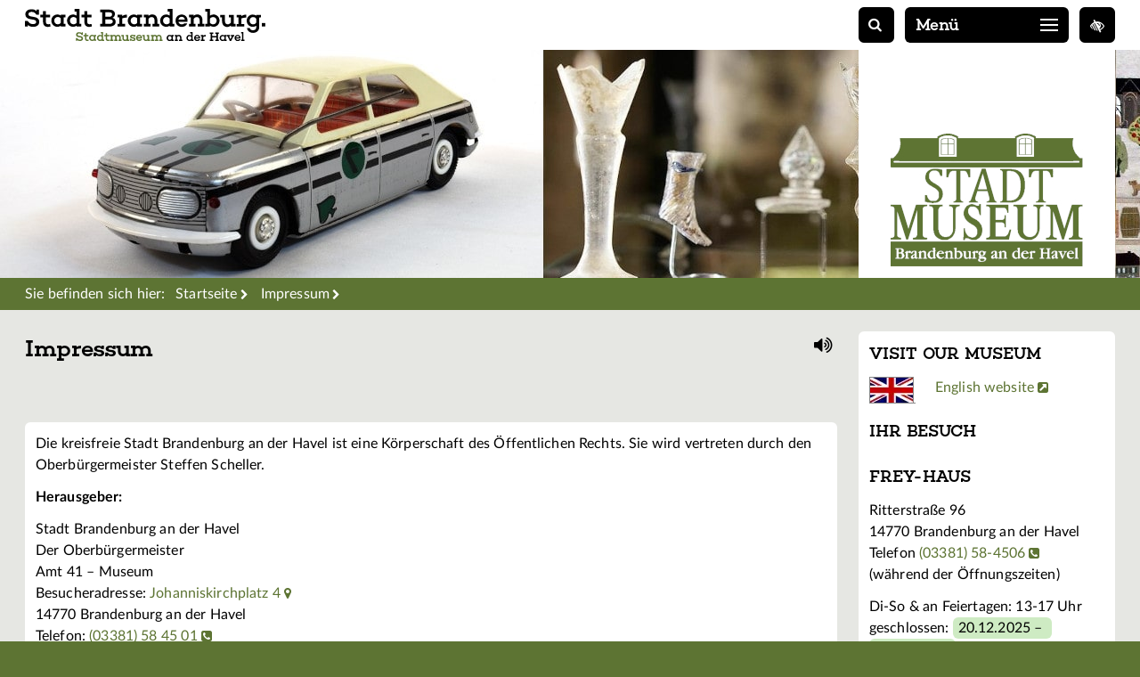

--- FILE ---
content_type: text/html; charset=utf-8
request_url: https://stadtmuseum.stadt-brandenburg.de/impressum
body_size: 4885
content:
<!DOCTYPE html><html lang="de"><head><meta charset="utf-8"><!-- This website is powered by TYPO3 - inspiring people to share!TYPO3 is a free open source Content Management Framework initially created by Kasper Skaarhoj and licensed under GNU/GPL.TYPO3 is copyright 1998-2026 of Kasper Skaarhoj. Extensions are copyright of their respective owners.Information and contribution at https://typo3.org/--><link rel="icon" href="/favicon.ico" type="image/vnd.microsoft.icon"><title>Impressum - Stadtmuseum Brandenburg</title><meta name="generator" content="TYPO3 CMS"><meta name="robots" content="all"><meta name="viewport" content="width=device-width,initial-scale=1"><meta property="og:type" content="website"><meta property="og:title" content="Impressum"><meta name="twitter:title" content="Impressum"><meta name="twitter:site" content="@Stadt_BRB"><meta name="theme-color" content="#5cbd38"><link rel="stylesheet" href="/typo3temp/assets/compressed/m.ec4d5d.css?1765867868"><link rel="preload" href="/_/w/l/4.woff2" as="font" type="font/woff2" crossorigin><link rel="preload" href="/_/w/l/7.woff2" as="font" type="font/woff2" crossorigin><link rel="preload" href="/_/w/c/5.woff2" as="font" type="font/woff2" crossorigin><link rel="preload" href="/_/w/f/8.woff2" as="font" type="font/woff2" crossorigin><link rel="alternate" type="application/rss+xml" title="RSS-Feed vom Stadtmuseum" href="/feed.rss"><link rel="apple-touch-icon" href="/apple.png"><link rel="canonical" href="https://stadtmuseum.stadt-brandenburg.de/impressum"></head><body class="rubric"><div id="wrap"><div id="top"><div class="m"><a href="" id="logo" title="Stadtmuseum Brandenburg – Zur Startseite"></a><a href="/suche" id="sl" title="Suche" rel="nofollow"></a><button id="nb" aria-expanded="false" aria-controls="no">Menü<i id="nbs1"></i><i id="nbs2"></i><i id="nbs3"></i></button><div id="no"><div class="m"><nav id="nav" data-r="5624"><ul class="nl1"><li class="hs"><span aria-haspopup="true" tabindex="0">Stadtmuseum</span></li><li class="hs"><span aria-haspopup="true" tabindex="0">Digital</span></li><li class="hs"><span aria-haspopup="true" tabindex="0">Ausstellungen</span></li><li class="hs"><span aria-haspopup="true" tabindex="0">Angebote</span></li><li class="hs"><span aria-haspopup="true" tabindex="0">Presse</span></li><li class="c"></li></ul></nav><div id="ns"><div></div></div></div><div id="nl"><div class="m"><ul><li><i class="icon-Startseite"><a href="/">Startseite</a></i></li><li><i class="icon-Barrierefreiheit"><a href="/barrierefrei">Barrierefreiheit</a></i></li><li><i class="icon-Impressum"><a href="/impressum">Impressum</a></i></li><li><i class="icon-Datenschutz"><a href="/datenschutz">Datenschutz</a></i></li><li><i class="icon-Kontakt"><a href="/stadtmuseum/team">Kontakt</a></i></li><li><i class="icon-English Version"><a href="https://stadtmuseum.stadt-brandenburg.de/en/">English Version</a></i></li></ul></div></div><div id="nborder"></div></div><button id="access" data-u="/barrierefrei" title="Einstellungen zur Barrierefreiheit"></button></div></div><header id="header"><div class="m"><div id="mm"></div></div></header><div class="rootline" aria-hidden="true"><div class="m"><div id="bc"><ul itemscope itemtype="https://schema.org/BreadcrumbList"><li id="bc1">Sie befinden sich hier:</li><li class="bc2" itemprop="itemListElement" itemscope itemtype="https://schema.org/ListItem"><a itemprop="item" href="/"><span itemprop="name">Startseite</span></a><meta itemprop="position" content="1"></li><li itemprop="itemListElement" itemscope itemtype="https://schema.org/ListItem"><a href="/impressum" itemprop="item" aria-current="page"><span itemprop="name">Impressum</span></a><meta itemprop="position" content="3"></li></ul></div></div></div><div id="content" class="cols"><div class="m"><main><a href="#" id="vrb" title="Seite vorlesen" aria-hidden="true"></a><h1>Impressum</h1><div id="c"><div class="w"><div id="c21232" class="anc"></div><p>Die kreisfreie Stadt Brandenburg an der Havel ist eine Körperschaft des Öffentlichen Rechts. Sie wird vertreten durch den Oberbürgermeister Steffen Scheller.</p><p><strong>Herausgeber:</strong></p><p>Stadt Brandenburg an der Havel<br>Der Oberbürgermeister<br>Amt 41 – Museum<br>Besucheradresse: <span class="info info_address" data-lat="52.412060" data-lon="12.554808" data-zip="14770" title="Adresse in Karte anzeigen" tabindex="0">Johanniskirchplatz 4</span><br>14770 Brandenburg an der Havel<br>Telefon: <a href="tel:03381584501">(03381) 58 45 01</a><br>E-Mail: <a href="#" data-mailto-token="nbjmup+nvtfvnAtubeu.csboefocvsh/ef" data-mailto-vector="1">museum<span class="es"></span>stadt-brandenburg.de</a></p><p>Inhaltlich verantwortlich gemäß § 5 <a href="https://www.gesetze-im-internet.de/ddg/BJNR0950B0024.html" target="_blank" rel="noreferrer">Digitale-Dienste-Gesetz (DDG)</a> und § 55 <a href="https://www.urheberrecht.org/law/normen/rstv/RStV-13/text/" target="_blank" rel="noreferrer">Rundfunkstaatsvertrag (RStV)</a>:<br>Museumsdirektorin Anja Grothe</p><div id="c16980" class="anc"></div><h2>Bankverbindungen</h2><p><strong>Kontoinhaber:</strong><br>Stadt Brandenburg an der Havel</p><p><strong>Mittelbrandenburgische Sparkasse</strong><br>IBAN:DE55 1605 0000 3611 6600 26<br>BIC:WELADED1PMB</p><p><strong>Brandenburger Bank</strong><br>IBAN:DE81 1606 2073 0000 5055 60<br>BIC:GENODEF1BRB</p><p><strong>Postbank Berlin</strong><br>IBAN:DE65 1001 0010 0651 8191 09<br>BIC:PBNKDEFF100</p><p><strong>Steuernummer:</strong> 048/144/00560</p><p><strong>Gläubiger-Identifikationsnummer:</strong> DE13ZZZ00000018553</p><div id="c15533" class="anc"></div><h2>Inhalte</h2><p>Die Stadt Brandenburg an der Havel hat stets die Richtigkeit, Vollständigkeit und Aktualität der in dieser Internetpräsenz bereitgestellten Informationen zum Ziel. Dennoch können Fehler und Unklarheiten nicht ausgeschlossen werden.</p><p>Die Stadt Brandenburg an der Havel übernimmt keinerlei Gewähr für die Aktualität, Korrektheit, Vollständigkeit oder Qualität der bereitgestellten Informationen. Haftungsansprüche gegen Stadt Brandenburg an der Havel, welche sich auf Schäden materieller oder ideeller Art beziehen, die durch die Nutzung oder Nichtnutzung der dargebotenen Informationen bzw. durch die Nutzung fehlerhafter und unvollständiger Informationen verursacht wurden sind grundsätzlich ausgeschlossen, sofern von Stadt Brandenburg an der Havel kein nachweislich vorsätzliches oder grob fahrlässiges Verschulden vorliegt.</p><p>Alle Angebote sind freibleibend und unverbindlich. Stadt Brandenburg an der Havel behält es sich ausdrücklich vor, Teile der Seiten oder das gesamte Angebot ohne gesonderte Ankündigung zu verändern, zu ergänzen, zu löschen oder die Veröffentlichung zeitweise oder endgültig einzustellen.</p><p>Aus Gründen der besseren Lesbarkeit wird in vielen Textpassagen auf die gleichzeitige Verwendung männlicher und weiblicher Sprachformen verzichtet. Sämtliche Personenbezeichnungen gelten gleichgestellt für beiderlei Geschlecht.</p><div id="c15534" class="anc"></div><h2>Externe Links</h2><div><p>Stadt Brandenburg an der Havel ist als Inhaltsanbieter für die „eigenen Inhalte“, die Stadt Brandenburg an der Havel zur Nutzung bereithält, nach den allgemeinen Gesetzen verantwortlich.</p></div><div><p>In dieser Internetpräsenz existieren Querverweise („Links“) auf von anderen Anbietern bereitgehaltene Inhalte. Für diese fremden Inhalte ist Stadt Brandenburg an der Havel nur dann verantwortlich, wenn Stadt Brandenburg an der Havel von ihnen (d.h. auch von einem rechtswidrigen bzw. strafbaren Inhalt) positive Kenntnis hat und es für Stadt Brandenburg an der Haveltechnisch möglich und zumutbar ist, deren Nutzung zu verhindern.</p></div><div><p>Bei „Links“ handelt es sich allerdings stets um „lebende“ (dynamische) Verweisungen. Stadt Brandenburg an der Havel hat bei der erstmaligen Verknüpfung zwar den fremden Inhalt daraufhin überprüft, ob durch ihn eine mögliche zivilrechtliche oder strafrechtliche Verantwortlichkeit ausgelöst wird, Stadt Brandenburg an der Havel ist aber nicht dazu verpflichtet, die Inhalte, auf die Stadt Brandenburg an der Havel innerhalb dieser Seiten verweist, ständig auf Veränderungen zu überprüfen, die eine Verantwortlichkeit neu begründen könnten.</p></div><div><p>Erst wenn wir feststellen oder von anderen darauf hingewiesen werden, dass ein konkretes Angebot, zu dem wir einen Link bereitgestellt haben, eine zivil- oder strafrechtliche Verantwortlichkeit auslöst, werden wir den Verweis auf dieses Angebot aufheben, soweit uns dies technisch möglich und zumutbar ist. Die technische Möglichkeit und Zumutbarkeit wird nicht dadurch beeinflusst, dass auch nach Unterbindung des Zugriffs von unserer Homepage von anderen Servern aus auf das rechtswidrige oder strafbare Angebot zugegriffen werden kann.</p></div><div id="c15536" class="anc"></div><h2>Urheber- und Kennzeichenrecht</h2><p>Alle Seiten des Internetauftrittes der Stadt Brandenburg an der Havel unterliegen dem Urheberrecht (Copyright). Dies gilt insbesondere für alle auf den Webseiten veröffentlichten Inhalte wie</p><ul><li>Texte</li><li>Bilder</li><li>Grafiken</li><li>Layout einschließlich der Gesamtanordnung auf den Webseiten</li></ul><p>Eine Vervielfältigung oder Verwendung solcher Texte, auch nur Teilen davon, in anderen elektronischen oder gedruckten Publikationen und deren Veröffentlichung – auch im Internet – ist nur nach vorheriger schriftlicher Genehmigung der Stadt Brandenburg an der Havel gestattet.</p><p>Die kommerzielle Nutzung jeglicher Bestandteile dieses Internetauftrittes ist nicht gestattet.</p><p>Der Nachdruck und die Auswertung von Pressemitteilungen und Reden sind mit Quellenangabe gestattet.</p><p>Die Genehmigung zur Publikation der Webseiten für eine private, nicht kommerzielle Nutzung kann im Einzelfall die Online-Redaktion erteilen.</p><p>Die unerlaubte Reproduktion oder Weitergabe einzelner Inhalte oder kompletter Seiten wird straf- und zivilrechtlich verfolgt.</p><p>Stadt Brandenburg an der Havel ist bestrebt, die Urheberrechte der verwendeten Grafiken, Tondokumente, Videosequenzen und Texte zu beachten, selbst erstellte Grafiken, Tondokumente, Videosequenzen und Texte zu nutzen oder auf lizenzfreie Grafiken, Tondokumente, Videosequenzen und Texte zurückzugreifen.</p><p>Alle innerhalb des Internetangebotes genannten und ggf. durch Dritte geschützten Marken- und Warenzeichen unterliegen uneingeschränkt den Bestimmungen des jeweils gültigen Kennzeichenrechts und den Besitzrechten der jeweiligen eingetragenen Eigentümer. Allein aufgrund der bloßen Nennung ist nicht der Schluss zu ziehen, dass Markenzeichen nicht durch Rechte Dritter geschützt sind.</p><p>Das Copyright für veröffentlichte, von Stadt Brandenburg an der Havel selbst erstellte Objekte bleibt ebenfalls allein bei Stadt Brandenburg an der Havel. Eine Vervielfältigung oder Verwendung solcher Grafiken, Tondokumente, Videosequenzen und Texte in anderen elektronischen oder gedruckten Publikationen ist ohne die vorherige, ausdrückliche, schriftliche Zustimmung durch Stadt Brandenburg an der Havel nicht gestattet.</p><div id="c21230" class="anc"></div><h2>Datenschutz</h2><p>Bitte lesen Sie die <a href="/datenschutz">Datenschutzbestimmungen</a>. Mit der Nutzung der Internetseite und der Online-Angebote stimmen Sie den Datenschutzbestimmungen zu.</p></div><div class="c"></div></div></main><aside><div id="c34180" class="anc"></div><h2>VISIT OUR MUSEUM</h2><div class="ce-textpic ce-left ce-intext"><div class="ce-gallery ce-border"><div class="figure_w"><figure class="fm"><a href="https://stadtmuseum.stadt-brandenburg.de/en/" class="noicon"><picture><img loading="lazy" alt="Flagge Großbritanniens" src="/fileadmin/_p/8/6/csm_union-jack_Flagge_Gro%C3%9Fbritannien_English_Version_Englische_Sprachversion__C_pixabay_71836e3d02.jpg" width="50" height="30"></picture></a></figure></div></div><div class="ce-bodytext"><p><a href="https://stadtmuseum.stadt-brandenburg.de/en/" target="_blank">English website</a></p></div><div class="c"></div></div><div id="c35369" class="anc"></div><h2>IHR BESUCH</h2><div id="c25876" class="anc"></div><h2>FREY-HAUS</h2><p>Ritterstraße 96<br>14770 Brandenburg an der Havel<br>Telefon <a href="tel:03381584506">(03381) 58-4506</a> (während der Öffnungszeiten)</p><p>Di-So &amp; an Feiertagen: 13-17 Uhr<br>geschlossen: <span class="rubric-highlight-style">20.12.2025 – 01.01.2025 (Weihnachtsschließzeit)</span>, Karfreitag, Himmelfahrt</p><p>Eintritt 3 € / ermäßigt 1,50 €<br>Erw. Gruppe ab 10 Pers. 2 € /<br>Familie 5 €, bis 18 Jahre frei<br>Jahreskarte 25€</p><p><strong>Die Ausstellungsbereiche im Frey-Haus sind mit dem Rollstuhl erreichbar. Das WC ist barrierefrei.</strong></p><p>Anreise: <a href="https://maps.app.goo.gl/fd5jerPVU1wS8fhT9" target="_blank" rel="noreferrer">Straßenbahn 6, Haltestelle Ritterstr./Museum</a><br>Parken: <a href="https://maps.app.goo.gl/kQvDe1qFB2D7WDWq8" target="_blank" rel="noreferrer">Parkplatz Nicolaiplatz / Neuendorfer Straße</a></p><div id="c35368" class="anc"></div><h2>STEINTORTURM</h2><div class="ce-textpic ce-left ce-above"><div class="c"></div><div class="ce-bodytext"><p>Steinstraße 37<br>14776 Brandenburg an der Havel<br>Telefon <a href="tel:03381200265">(03381) 200265</a> (während der Öffnungszeiten)</p><p>Di.-So., Feiertage 13-17 Uhr</p><p>geschlossen: Karfreitag, Himmelfahrt</p><p>Winterpause: 10.11.2025 – 30.03.2026</p><p>Eintritt: wie Frey-Haus</p><p><strong>Die Ausstellung im Steintorturm ist nicht barrierefrei.</strong></p><p>Straßenbahnen 6 und 1, Haltestelle Jakobstraße</p></div></div><div id="c35370" class="anc"></div><h3>GOTISCHES HAUS</h3><div class="ce-textpic ce-left ce-above"><div class="c"></div><div class="ce-bodytext"><p>Johanniskirchplatz 4<br>14770 Brandenburg an der Havel</p><p>Mo.-Do. 9-12 Uhr, 13-15 Uhr<br>Fr. 9-12 Uhr<br>geschlossen: alle Feiertage, Heiligabend bis Neujahr</p><p>Eintritt: kostenlos, bitte melden Sie sich im 1. OG in den Büros des Museums<br><em>Die Ausstellung „Alchemie und Alltag“ im Keller ist nicht barrierefrei. Sonderausstellungen im Erdgeschoss sind barrierefrei.</em></p><p>Eine Broschüre zur Ausgrabung können Sie <a href="https://www.stadt-brandenburg.de/fileadmin/pdf/68/St%C3%A4dtebautag2021_GotischesHaus_Brosch%C3%BCre.pdf" target="_blank" title="hier"><em>hier </em></a><em>herunterladen.</em></p><p>Straßenbahn 6, Haltestelle Jahrtausendbrücke</p></div></div><div id="c35371" class="anc"></div><h2>SO ERREICHEN SIE UNS</h2><div id="c35372" class="anc"></div><h3>KONTAKT</h3><div class="ce-textpic ce-left ce-above"><div class="c"></div><div class="ce-bodytext"><p><strong>Stadtmuseum</strong><br><strong>Brandenburg an der Havel</strong><br>Johanniskirchplatz 4<br>14770 Brandenburg an der Havel</p><p>Telefon 03381-584501<br>E-Mail <a href="#" data-mailto-token="nbjmup+nvtfvnAtubeu.csboefocvsh/ef" data-mailto-vector="1">museum<span class="es"></span>stadt-brandenburg.de</a></p><p>Hier finden Sie Ihre <a href="/stadtmuseum/team">Ansprechpartner*innen</a></p><p><a href="https://www.facebook.com/stadtmuseumBRB/" target="_blank" title="facebook;" rel="noreferrer">facebook</a><br><a href="https://www.instagram.com/stadtmuseum_brb/?hl=de" target="_blank" rel="noreferrer">Instagram</a></p></div></div></aside><div class="c"></div></div></div></div><footer><div class="footer-linkbar"><div class="m"><ul><li><i class="icon-Startseite"><a href="/">Startseite</a></i></li><li><i class="icon-Barrierefreiheit"><a href="/barrierefrei">Barrierefreiheit</a></i></li><li><i class="icon-Impressum"><a href="/impressum">Impressum</a></i></li><li><i class="icon-Datenschutz"><a href="/datenschutz">Datenschutz</a></i></li><li><i class="icon-Kontakt"><a href="/stadtmuseum/team">Kontakt</a></i></li><li><i class="icon-English Version"><a href="https://stadtmuseum.stadt-brandenburg.de/en/">English Version</a></i></li></ul></div></div></footer><script async src="/typo3temp/assets/compressed/m.238cc11.js?1765195941"></script></body></html>

--- FILE ---
content_type: text/css
request_url: https://stadtmuseum.stadt-brandenburg.de/typo3temp/assets/compressed/m.ec4d5d.css?1765867868
body_size: 11101
content:
@font-face{font-family:'Lato';font-style:normal;font-weight:400;font-display:swap;src:url(/_/w/l/4.woff2) format('woff2'),url(/_/w/l/4.woff) format('woff'),url(/_/w/l/4.ttf) format('truetype')}@font-face{font-family:'Lato';font-style:italic;font-weight:400;font-display:swap;src:url(/_/w/l/4i.woff2) format('woff2'),url(/_/w/l/4i.woff) format('woff'),url(/_/w/l/4i.ttf) format('truetype')}@font-face{font-family:'Lato';font-style:normal;font-weight:700;font-display:swap;src:url(/_/w/l/7.woff2) format('woff2'),url(/_/w/l/7.woff) format('woff'),url(/_/w/l/7.ttf) format('truetype')}@font-face{font-family:'Lato';font-style:italic;font-weight:700;font-display:swap;src:url(/_/w/l/7i.woff2) format('woff2'),url(/_/w/l/7i.woff) format('woff'),url(/_/w/l/7i.ttf) format('truetype')}@font-face{font-family:'Choplin Medium';font-style:normal;font-weight:500;font-display:swap;src:url(/_/w/c/5.woff2) format('woff2'),url(/_/w/c/5.ttf) format('truetype')}@font-face{font-family:'FA';font-weight:400;font-style:normal;font-display:swap;src:url(/_/w/f/8.woff2) format('woff2'),url(/_/w/f/8.woff) format('woff'),url(/_/w/f/8.ttf) format('truetype')}body{--color:#1963a4;--color-fade:#c6d8e8;--c-black:#000;--c-white:#fff;--c-grey:#666;--c-brown:#5d503a;--c-red:#a22;--c-green:#006800;--b-black:#000;--b-white:#fff;--b-grey:#eee;--b-grey2:#ddd;--b-brown:#888}*{border:0;padding:0;margin:0;box-sizing:border-box;outline:none}html{height:100%}body{font-family:'Lato',sans-serif;line-height:1.5;color:var(--c-black);background:var(--color);text-align:center;position:relative;z-index:1;font-size:16px;overflow-x:hidden;letter-spacing:.12px;word-spacing:.16px;height:auto;min-height:100%}label,.acc_h,nav,button,.nos,.services i{-webkit-touch-callout:none;-webkit-user-select:none;-khtml-user-select:none;-moz-user-select:none;-ms-user-select:none;user-select:none}article,main,header,footer,aside,section,nav{display:block}time{display:inline}p{margin:0 12px 12px 12px}p.back{margin-top:12px}i,em{font-style:normal;font-weight:700}ol{margin:0 12px 6px 12px;padding:0 0 0 18px;list-style-type:none;counter-reset:items}ol li{position:relative;padding:0 0 6px 0;counter-increment:items}ol li::before{content:counter(items)".";position:absolute;top:0;left:-18px;color:var(--c-black);font-weight:700}ul{padding:0;margin:0 12px 6px 12px;list-style-type:none}#content ul,#dialog ul{padding:0 0 0 18px}#content ul ul{margin:12px 12px 0 0}#content ul li,#dialog ul li{position:relative;list-style-type:none;padding:0 0 6px 0}#content ul li::before,#dialog ul li::before{content:'';position:absolute;display:block;top:9px;left:-18px;height:6px;width:6px;background:var(--b-black)}#content .alert ul li::before{background:var(--c-white)}#content .alert.alert-info ul li::before{background:var(--c-black)}#content aside ul li::before{top:6px}ul.ul_letters{counter-reset:items}ol.ol_letters li::before,ul.ul_letters li::before{content:counter(items,lower-alpha)")"}#content ul.ul_letters li,#dialog ul.ul_letters li{counter-increment:items}#content ul.ul_letters li::before,#dialog ul.ul_letters li::before{background:none;content:counter(items,lower-alpha)")";height:auto;width:auto;top:0;font-weight:700}ul p,ol p{margin:0}figure{display:block;margin:0 12px 12px 12px}picture{display:block;background:var(--b-white)}a:focus picture,a:hover picture{background:var(--b-black)}figure > a{display:block}figure a:hover img,figure a:focus img,a:hover figure img,a:focus figure img{opacity:.95}figcaption,p.caption{display:block;text-align:left;padding:6px 0 0 0;line-height:1.5;margin:0}p.caption2{font-size:14px}p.hint{font-size:12px}img{height:auto;width:auto;max-width:100%;display:block}figure img{width:100%}.ce-intext figure img{width:auto}@media(max-width:768px){img.rd{display:none}}iframe{width:100%;display:block;background:#fff}video{display:block;max-width:100%;height:auto}hr{height:1px;margin:24px 12px;background:var(--b-brown)}hr.hrl{margin-top:36px}hr.hr2{margin-bottom:12px}hr.hr3{margin-top:12px}a,.info{text-decoration:none;color:var(--color);cursor:pointer}a:hover,.info:hover{color:var(--c-black);text-decoration:underline}#footer_current a,.pt a,.footer-linkbar a{text-decoration:none}a::after,.submit button::after,.submit a.button::after,span.broken-link::after,.t > div::after,.info::after{content:' \e016';font-family:'FA';font-style:normal;font-weight:400;display:inline;margin:0;font-size:inherit;line-height:0;white-space:nowrap;font-size:12px;padding:0 2px 0 0}a.button::after,.submit button::after,.submit a.button::after{padding:0 0 0 2px}.button_back::after,.button_back_2::after{content:none !important}.button_back::before,.button_back_2::before{content:' \e054';font-family:'FA';font-style:normal;font-weight:400;display:inline;margin:0;font-size:inherit;line-height:0;white-space:nowrap;font-size:12px;padding:0 3px 0 0}a.button::after,a:hover::after{opacity:1}a strong,strong a,strong .info{font-weight:400}span.broken-link{color:#888;text-decoration:line-through;cursor:pointer}span.red{color:var(--c-red)}span.green{color:var(--c-green)}noscript{margin:12px 12px 24px 12px;color:#b94a48;background:#f2dede;padding:6px 12px;display:block}.a_caret::after{content:'';position:relative;top:-2px;border-bottom:2px solid #96866d;border-right:2px solid #96866d;width:6px;height:6px;margin:0 0 0 5px;-webkit-transform:rotate(45deg);-ms-transform:rotate(45deg);transform:rotate(45deg);display:inline-block}a[target="_blank"]::after,span.broken-link::after,.icon-external::after{content:' \e023';font-size:14px}.t[target="_blank"] > div::after{content:' \e023'}a[href^="/fileadmin/"]::after,a.download::after{content:' \e010';font-size:14px}a[href^="tel:"]::after{content:' \e045';font-size:14px}.info::after{content:' \e051'}.info_address::after{content:' \e015';font-size:14px}a .info::after{content:none}a[data-mailto-token]::after,a[href^="mailto:"]::after{content:' \e019';font-size:14px}a[data-mailto-token] span{display:inline}span.es::before{content:'@';display:inline}blockquote{border-left:3px solid var(--color);margin:0 12px 12px 12px;display:block;color:var(--c-grey);padding:24px 0 0 12px;position:relative}blockquote p{position:relative;top:-12px}blockquote::before{content:'”';font-family:arial;color:var(--color);background:var(--b-white);position:absolute;top:-4px;left:-4px;height:22px;width:20px;line-height:40px;font-style:normal;font-size:40px}.blockquote_q{position:absolute;text-indent:-10000px}dl{margin:0 12px;overflow:hidden}dl p{margin:0 0 12px 0}dl p:last-child{margin:0}dt{font-weight:700}dd{margin:0 0 12px 0}dd.c{display:none}.dli dt,.dli dd{margin:0}.dli dt{font-weight:400}dd > ul{margin-left:0;margin-bottom:0}dd > ul.dl-ul{margin-bottom:-6px}.m{max-width:1248px;margin:0 auto;text-align:left;position:relative}.c,.clear{clear:both}.b{font-weight:700}.w{background:var(--b-white);padding:12px 0 0 0;margin:24px 12px;overflow:hidden;position:relative;border-radius:6px}aside .w{margin:0;padding:0;border-radius:0;overflow:visible}.wbg,.wbg h2,.wbg h3{color:var(--c-white)}.wbg .pages a{background:var(--b-white);color:var(--c-black)}.wbg .pages a:hover,body.keyboard .wbg .pages a:focus{background:#ddd}.hide,.hidden,.showxl{display:none}.gotop a{display:inline-block}.nw{white-space:nowrap}.w > h2:first-child,.w > h3:first-child,.w > h2:nth-child(99n+2),.w > h3:nth-child(99n+2),.acc_c > h2:first-child,.acc_c > h3:first-child,.acc > h2:nth-child(99n+2),.acc > h3:nth-child(99n+2),.acc_c .anc:first-child + h2,.acc_c .anc:first-child + h3,#c > .anc:first-child + h2,.w > .anc:first-child + .ce-textpic > .ce-bodytext > h2:first-child,.w > .anc:first-child + .ce-textpic > .ce-bodytext > h3:first-child,.mt0,main > .w:first-child,.form_c > .form-group:first-of-type h2{margin-top:0}.mb0{margin-bottom:0 !important}.table{margin:0 12px 12px 12px;overflow:hidden;overflow-x:auto;border:1px solid var(--c-brown);border-bottom:0;background:#fff}table{min-width:100%;border-spacing:0;border-collapse:collapse}table p{margin:0}tr{border-bottom:1px solid #96866d}td,th{padding:6px 12px;hyphens:none;-moz-hyphens:none;vertical-align:top}td.min,th.min{width:1%;white-space:nowrap}th.ar,td.ar{text-align:right}strong{font-weight:700}.border_t{padding-top:1px;position:relative}.border_t::before{content:'';position:absolute;top:0;left:12px;right:12px;height:1px;background:#96866d;z-index:1}.border_b{padding-bottom:1px;position:relative}.border_b::before,.news_list article::before{content:'';position:absolute;bottom:0;left:12px;right:12px;height:1px;background:#96866d;z-index:1}.anc{height:24px;margin:-24px 0 0 0;width:1px;position:absolute}.formanc{padding-top:24px;margin-top:-24px}h1,h2,h3,.h3{margin:0 12px 12px 12px;font-family:'Choplin Medium',sans-serif;font-weight:500;line-height:inherit;padding:0}h1 strong,h2 strong,h3 strong{font-weight:500}h3.h4 strong{font-weight:700}h1{min-height:78px;font-size:24px;margin:0 12px 24px 12px;letter-spacing:0;word-spacing:0}h2{font-size:20px;margin:48px 12px 12px 12px}aside h2{margin:0 12px 12px 12px}h3{font-size:18px;margin-top:24px}.h3{display:block;color:#000}aside h3{margin-top:0;font-family:'Lato',sans-serif;font-weight:700;line-height:inherit;padding:0;font-size:16px}aside h3 strong{font-weight:700}h4,h3.h4{margin:0 12px 12px 12px;font-family:'Lato',sans-serif;font-weight:700;line-height:inherit;padding:0;font-size:16px}h4 strong{font-weight:700}p + h4,ol + h4,ul + h4,dl + h4,blockquote + h4,p + .anc + h4,ol + .anc + h4,ul + .anc + h4,dl + .anc + h4,blockquote + .anc + h4{margin-top:24px}.t,.tt{display:block;margin:0 12px 24px 12px;position:relative;text-decoration:none;color:var(--c-black);background:var(--b-white);overflow:hidden;border-radius:6px}.t:hover,.t:focus{text-decoration:none}.t > div{padding:0 0 54px 0;overflow:hidden}.t > div::before{content:'Weiter';position:absolute;left:12px;bottom:12px;height:30px;line-height:30px;margin:0;background:var(--color);color:var(--c-white);border-radius:6px;padding:0 24px 0 9px;z-index:1}.t > div::after{color:var(--c-white);position:absolute;bottom:12px;left:76px;line-height:30px;z-index:1}.t figure{margin:12px}.t h3,.tt h3{margin:12px}.t::after{content:'' !important;position:absolute;top:0;left:0;right:0;bottom:0;background:none;z-index:2;margin:0;border:1px solid var(--color);display:none;border-radius:6px}.t_nolink::after{content:none !important}.t:hover::after{display:block}#content ul.typo3-messages{padding:0;margin:0}#content ul.typo3-messages li{padding:12px 0 0 0}#content ul.typo3-messages li::before{content:none}.alert{padding:12px;margin:0 12px 24px 12px;background:var(--color);color:#fff;border-radius:6px}.alert{padding:12px 0 0 0;overflow:hidden}.alert p{margin:0 12px 12px 12px}p.alert{padding:12px;margin-bottom:12px}.alert-success{background:#438240}.alert-danger{background:#9d3d27}.box_red{background:#e7cfc9;overflow:hidden;padding:12px 0 0 0;margin:12px}.alert a,.alert .info{outline-color:var(--c-white) !important;color:var(--c-white);text-decoration:underline;text-decoration-color:rgba(255,255,255,0.7)}.alert a:hover,.alert .info:hover{text-decoration-color:var(--c-white)}.alert .rubric-highlight-style{background:#fff}.alert .rubric-highlight-style a,.alert .rubric-highlight-style .info{color:var(--color)}.text_border{border:3px solid var(--color);display:block;padding:12px;background:#fff;border-radius:6px}.text_border + .text_border{margin-top:-18px;border-top:0;position:relative;padding-top:1px;border-top-left-radius:0;border-top-right-radius:0}body.keyboard .pages a:focus,.rootline,#nav .nl1 li,.wbg,aside .ce-border figure,body.keyboard .button:focus,button:hover,body.keyboard button:focus,.help:hover,.items_buttons button:hover span,body.keyboard .items_buttons button:focus span{background:var(--color)}.pages a.x,.pages a:hover,.submit button:hover,.button:hover,.search_button button:hover span,.items_buttons button.x span{background:var(--b-black)}#wrap aside .ce-border figure a::before,#wrap aside .ce-border .aa::before,#wrap aside .ce-border figure a::after,#wrap aside .ce-border .aa::after,#wrap aside .ce-border picture::before,#wrap aside .ce-border picture::after{background:#888}.rubric-highlight-style{margin:0;background-color:var(--color-fade);white-space:pre-wrap;-webkit-box-decoration-break:clone;box-decoration-break:clone;padding:4px 6px;color:var(--c-black) !important;font-style:normal !important;border-radius:6px}.rubric-text-style{font-weight:700}.rubric-highlight-style a,.rubric-highlight-style .rubric-text-style,.rubric-text-style .rubric-highlight-style{color:var(--b-black)}aside .ce-textpic.ce-left.ce-intext.ce-nowrap > .ce-bodytext{float:none;width:auto}@media(max-width:575px){.hidden-xs{display:none !important}}@media(max-width:767px){.hidden-s{display:none !important}}@media(max-width:991px){.hidden-sm{display:none !important}}.tw + .gotop,.acc + .gotop,.w + .gotop,.w + .anc + .gotop{margin-top:-12px;margin-bottom:24px}body.keyboard *:focus{outline:2px solid var(--c-black);outline-offset:3px;text-decoration:none}body.keyboard .items_buttons button,body.keyboard #nav a,body.keyboard #nav ul ul span,body.keyboard #bc a,body.keyboard #wrap p a{outline-offset:1px}body.keyboard #nl li a{outline-offset:0}.pages a:focus{outline-offset:1px}body.keyboard .footer-linkbar a{outline-color:#fff;outline-offset:0}.footer-linkbar a::after,#nl a::after,#wrap figure > a::after,a.noicon::after,.pages a::after,ul.tree li::before,.pt a::after,.t a::after,.breadcrumb a::after,aside .tree a::after,#logo::after,a.button_reset::after{content:none}abbr{cursor:help;white-space:nowrap;text-decoration:none;border-bottom:1px solid var(--color)}.button *{font-style:normal !important;font-weight:400 !important;color:#fff !important;text-decoration:none !important}.rubric-highlight-style u{text-decoration:none}@media(min-width:576.1px){body{z-index:2}h1{margin-right:52px}.col-sm-6,.tw > div.col-sm-6{display:inline-block;vertical-align:top;width:50%}figure img{width:auto}.w{margin:24px 12px}h2 + .w,h2 + .acc,.tw + .w{margin-top:0}.tw + h2,.tw + .anc + h2{margin-top:24px}.tw{display:flex;flex-flow:wrap;align-items:stretch}.tw .t,.tw .tt{width:calc(50% - 24px)}.tw .t1x,.tw .t2x{width:calc(100% - 24px)}.tw + .pages{margin-top:0}div.alert{padding:12px 0 0 0;margin:0 12px 24px 12px}.tw.tw1 .t{width:calc(100% - 24px)}.t2 figure{width:240px;float:right;margin-left:24px}}@media(min-width:768.1px){body{z-index:3}h1{font-size:26px;margin-bottom:24px}.col-md-2,.col-md-3,.col-md-4,.col-md-6,.col-md-8{display:inline-block;vertical-align:top}.col-md-2{width:16.6667%}.col-md-3{width:25%}.col-md-4,.tw > div.col-md-4{width:33.3334%}.col-md-6,.tw > div.col-md-6{width:50%}.col-md-8{width:66.6667%}.col-md-4 + .anc + h2,.col-md-6 + .anc + h2{margin-top:0}.table{border:0}table{min-width:0;border:1px solid #96866d;border-bottom:0}.table_100 table{min-width:100%}td,th{hyphens:auto;-moz-hyphens:auto}dt{display:inline-block;width:180px;vertical-align:top;font-weight:400;margin:0 12px 12px 0}dt,dd{min-height:1px}dt.dth{margin-right:0;width:100%}aside dt{width:90px}dd{width:calc(100% - 192px);display:inline-block;vertical-align:top}aside dd{width:calc(100% - 102px)}.dl2 dt{width:208px}.dl2 dd{width:calc(100% - 220px)}.dl3 dt{width:60px}.dl3 dd{width:calc(100% - 72px)}.dl5 dt{font-weight:700}.tw .t,.tw .tt{width:calc(33.3334% - 24px)}.tw.tw2 .t,.tw.tw2 .tt,.tw .t.twide{width:calc(50% - 24px)}.tw .t.twide .lazy{padding:0 0 35.99% 0}.tw .t2x{width:calc(66.6667% - 24px)}}@media(min-width:992.1px){body{z-index:4}.tw.tw4 .t{width:calc(25% - 24px)}.tw.tw4 .t.twide,.tw.tw5 .t.twide{width:calc(50% - 24px)}}#wrap{min-height:calc(100vh - 56px);height:auto !important;margin:0 auto;padding:0;background:rgba(240,240,240,0.93)}#top{position:relative;background:var(--b-white);z-index:998}#header{display:none}#logo{display:block;margin:0 0 0 12px;height:56px;width:170px;background:url(/_/i/logo/1963a4.svg) left center no-repeat;background-size:100% auto}#sl,#access{position:absolute;top:10px;right:54px;height:36px;width:36px;line-height:36px;text-align:center;background:#000;color:#fff;z-index:2;padding:0;cursor:pointer;text-decoration:none;border-radius:6px}#sl:hover,#access:hover{background:#222;text-decoration:none}#sl{right:96px}#sl::after,#access::after,#ls .search button::after,.search_button button span::after{font-family:'FA';content:'\e005';opacity:1;font-size:16px}#access::after{content:'\e032'}.rootline{color:var(--c-white);min-height:36px}.rootline h2,.section-title h2,.section-title h3{color:var(--c-white);font-weight:400;margin:0 12px;line-height:28px;padding:4px 0;border:0}.section-title{background:var(--color)}#bc{height:36px;overflow:hidden}#bc ul{margin:0;padding:0 12px;overflow:hidden;line-height:0;position:absolute;bottom:0;left:0;right:42px}#bc li{padding:0 12px 0 0;display:block;height:36px;line-height:36px}#bc li:last-child{display:none}li#bc1{display:none}#bc a{color:var(--c-white);white-space:nowrap;display:block;text-overflow:ellipsis;overflow:hidden}#bc a.crop{max-width:200px;overflow:hidden;text-overflow:ellipsis}#bc a:focus{outline-color:var(--c-white)}main{padding:12px 0 0 0}.rubric main{margin:0 0 24px 0;padding:12px 0 0 0}#content{padding:12px 0 1px 0;position:relative;-webkit-hyphens:auto;-moz-hyphens:auto;-ms-hyphens:auto;hyphens:auto}#vrb{float:right;height:30px;width:30px;line-height:30px;margin:0 12px 0 0;position:relative;color:var(--b-white);text-align:center;z-index:1;position:absolute;top:-45px;right:0}#vrb::after{font-family:'FA';content:'\e014';font-size:22px;line-height:30px}#vrb:hover,#vrb:focus{text-decoration:none}aside{overflow:hidden;margin:24px 12px;position:relative;background:var(--b-white);border-radius:6px}aside > div:not(.anc):first-child,aside > div.anc:first-child + div{margin-top:12px}aside figure{display:table}aside figcaption{display:table-caption;caption-side:bottom;background:var(--b-white)}aside p.caption{background:var(--b-white)}aside .ce-column{max-width:100%;float:none}aside h2{padding-top:12px;font-size:18px}aside .ce-textpic .ce-border img{margin:0 auto}.footer-linkbar{background:#000;padding:12px 0}.footer-linkbar ul{overflow:hidden;margin:0}.footer-linkbar li{display:inline-block;color:#fff;width:50%}.footer-linkbar i{display:inline-block;padding:0 12px;white-space:nowrap;margin:2px 0;line-height:1.5}.footer-linkbar a{color:#fff;line-height:28px;height:28px;vertical-align:middle;display:inline-block;padding:0 6px}.footer-linkbar a:hover{color:#ddd}@media(min-width:576.1px){#logo{height:56px;width:270px}#sl,#access{height:40px;width:40px;line-height:40px;top:8px;right:138px}#sl{right:184px}aside{margin:0 12px 24px 12px}.footer-linkbar li{width:33.3334%}#bc{height:auto;min-height:36px}#bc ul{position:static;padding:6px 12px}#bc li,#bc li:last-child{display:inline-block;height:24px;line-height:24px}li#bc1{float:left;display:block}#bc a{float:left}#vrb{position:static;color:var(--b-black)}}@media(min-width:768.1px){#content.cols main{max-width:936px}aside .ce-textpic .ce-border img{border-left:0;border-right:0;margin:0}#ls ul{margin:0 12px}}@media(min-width:992.1px){.fh #top{border-bottom:5px solid var(--color)}#header{display:block;position:relative}#header a{position:absolute;top:0;left:0;width:100%;height:100%}#header .m{height:343px;height:256px}#content.cols main{float:left;width:calc(100% - 312px)}#content.cols aside{width:288px;float:left}#mm{width:288px;height:100%;position:absolute;right:12px;background-size:276px auto}aside{margin:12px 12px 24px 12px}aside .ce-right.ce-intext .ce-gallery .figure_w{margin-right:12px}aside figure{display:block}aside figcaption,aside p.caption{padding:6px 12px 0 12px;display:block}.footer-linkbar ul{max-width:none;margin:0}.footer-linkbar li{width:16.6667%;text-align:left}.footer-linkbar i{padding:0 12px}}@media(min-width:1100.1px){body{z-index:5}#top{position:fixed;top:0;left:0;width:100%}#wrap{padding:56px 0 0 0}#top .m{position:relative;height:56px}.anc{height:70px;margin:-70px 0 0 0}.formanc{padding-top:70px;margin-top:-70px}span.showxl{display:inline}.hidexl{display:none}.fh .rootline{position:fixed;top:0;left:0;width:100%;height:0;z-index:999;min-height:0}.fh .rootline .m{height:1px}.fh #bc{position:relative;top:10px;margin:0 288px 0 250px;overflow:hidden;text-overflow:ellipsis}.fh #bc ul{padding:0;width:2000px}.fh #bc1,.fh #bc li.bc2{display:none}.fh #bc li,.fh #bc a{color:var(--c-black);line-height:36px;height:36px}.fh #bc a:focus{outline-color:var(--color-t)}.fh #header{margin:0 0 36px 0}.fh #logo{width:205px}#access{right:12px}#sl{right:260px}}.teasers .te h3 span{display:none}.space-extra-small{height:12px}.space-small{height:24px}.space-medium{height:36px}.space-large{height:48px}.space-extra-large{height:60px}.pt{display:block;margin:0 12px 36px 12px;position:relative;color:#000}.pt a{color:var(--c-black);display:block}.pt figure{margin:0}.pt a:hover,.pt a:focus{text-decoration:none}.pt h3{margin:12px 0 0 0}.ptt{margin:12px 0 0 0;font-weight:700;background:#d22}.pt p{margin:12px 0 0 0}.pt p span{color:#5d503a;white-space:nowrap}.pt a:hover p span{color:#000;text-decoration:underline}.ce-column a.noicon{display:block}aside .ce-textpic,aside .ce-row{overflow:visible}.ce-textpic.ce-below{overflow:visible}.ce-textpic.ce-left .ce-inner{text-align:left}.ce-textpic.ce-center .ce-row{display:inline-block;margin:0 auto}aside .ce-textpic.ce-center .ce-row{display:block}.ce-textpic.ce-center .ce-inner{text-align:center}.ce-textpic.ce-center .ce-row{display:inline-block;margin:0 auto}.ce-textpic.ce-right .ce-inner{text-align:right}.ce-textpic.ce-center .ce-row{display:inline-block;margin:0 auto}.ce-gallery{position:relative;z-index:1;margin:0 12px;line-height:0}.ce-gallery figure{margin:0 0 12px 0}.ce-border picture,article picture{position:relative;display:block}.ce-border figure a,.ce-border .aa{position:relative}.ce-border picture::before,.ce-border picture::after,#wrap .ce-border figure > a::before,#wrap .ce-border figure > a::after,.ce-border .aa::before,.ce-border .aa::after{content:'';position:absolute;top:0;left:0;width:1px;height:100%;background:#888;opacity:1;margin:0 !important;z-index:1}.ce-border picture::after{right:0;left:auto}#wrap .ce-border figure a::before,.ce-border .aa::before{width:100%;height:1px}#wrap .ce-border figure a::after,.ce-border .aa::after{width:100%;height:1px;top:auto;bottom:0}.ce-gallery img{max-height:80px}.ce-gallery-single img{max-height:none}aside .ce-gallery{margin-right:12px}aside .ce-gallery img{max-height:none}.gal_18,.gal_17{margin:0 12px}.ce-textpic.ce-intext.ce-left .ce-bodytext,.ce-textpic.ce-intext.ce-right .ce-bodytext{clear:both}.gal_0,.gal_8{text-align:center}.gal_1,.gal_9{text-align:right}.gal_18 .figure,.gal_17 .figure,.gal_26 .figure,.gal_25 .figure{margin:0 0 12px 0}.gal_100 figure,.gal_101 figure{display:table}.gal_18 img,.gal_17 img,.gal_26 img,.gal_25 img{max-height:none}.gal_0 .figure_w,.gal_1 .figure_w,.gal_2 .figure_w,.gal_8 .figure_w,.gal_9 .figure_w,.gal_10 .figure_w,.gal_100 .figure_w,.gal_101 .figure_w{display:inline-block;vertical-align:top;line-height:0}.gal_25,.gal_26,.gal_100,.gal_101,.gal_111,.gal_112,.gal_113,.gal_114,.gal_115,.gal_116{margin-right:0}.gal_25 figure,.gal_26 figure,.gal_100 figure,.gal_101 figure{margin-right:12px}.gal_111 figure,.gal_112 figure,.gal_113 figure,.gal_114 figure,.gal_115 figure,.gal_116 figure{display:block;margin-right:12px}.gal_100 img,.gal_101 img,.gal_111 img,.gal_112 img,.gal_113 img,.gal_114 img,.gal_115 img,.gal_116 img{max-height:none}.gal_100 figcaption,.gal_101 figcaption{display:table-caption;caption-side:bottom}.audio_w{margin:0 12px 12px 12px}.audio audio{display:block;width:100%}.video_w{margin:0 12px 12px 12px}.video{position:relative;padding:0 0 56.25% 0;overflow:hidden;background:#000}.video iframe,.video video,.video .js3q-wrapper{position:absolute;top:0;left:0;width:100%;height:100%}.js3q-player js3q-player-sidebar{z-index:999}.js3q-player .sdn-source-element{z-index:997}.iframe{margin:0 12px 12px 12px}.iframe_border{border:1px solid var(--c-brown)}.iframe div{position:relative;padding:0 0 56.25% 0;overflow:hidden}.iframe div iframe{position:absolute;top:0;left:0;height:100%}p.breadcrumb,.breadcrumb p,.breadcrumb p a{color:var(--c-grey)}#home_letters a{white-space:nowrap}.consent_hint{margin:0;position:absolute;top:12px;left:12px;right:12px}.video .consent_hint{color:#bbb}.video .consent_hint a{color:#fff}.sdn-cc-element js3q-span{background:#000;padding:3px 12px !important;text-shadow:none !important;font-weight:400 !important;line-height:1.45 !important;white-space:normal !important;box-decoration-break:clone}.livestream_comments{margin:12px}.livestream .js3q-player{position:absolute !important}.livestream_comments js3q-comment{color:#000;box-shadow:none;background:none !important;border-bottom:1px solid #96866d;padding:12px 0;margin:12px 0;font-size:16px;border-radius:0}.livestream_comments .js3q-comment-list js3q-sidebar-footer .js3q-comment-send{float:none;background:#5d503a;color:#fff;display:inline-block;padding:8px 12px;line-height:20px;border:0;border-radius:0;font-size:16px;font-family:'Lato',sans-serif;vertical-align:top;height:auto}.livestream_comments .js3q-comment-list js3q-sidebar-footer input[type="text"],.livestream_comments .js3q-comment-list js3q-sidebar-footer textarea{background:#fff;border:1px solid #96866d !important;width:100%;display:block;height:36px;line-height:20px;font-size:16px;color:#000;padding:8px 10px;font-family:'Lato',sans-serif}.livestream_comments .js3q-comment-list js3q-sidebar-footer textarea{resize:vertical;height:150px}.livestream_comments .js3q-comment-list js3q-sidebar-footer input[type=text]::placeholder,.livestream_comments .js3q-comment-list js3q-sidebar-footer textarea::placeholder{text-shadow:none}.livestream_comments .js3q-comment-list js3q-sidebar-footer{padding-top:24px;display:block;border:0}.cta_w{margin:0 12px 24px 12px}.w .cta_w{margin-bottom:12px}.cta{background:var(--color);color:var(--c-white);overflow:hidden;padding:12px 0 0 0;border-radius:6px}.w .cta{border:0;margin-bottom:12px}.cta h2{color:var(--c-white);font-size:24px;margin-top:0}.cta h3{margin-top:0}.cta_buttons{overflow:hidden}.cta .button{background:var(--b-white);color:var(--c-black);display:block;margin:12px;text-align:left}.cta .button:hover{background:var(--b-grey);color:var(--c-black)}.cta_buttons{margin:24px 12px 0 0}.cta .button{float:left;margin:0 0 12px 12px;clear:left}#content .cta ul li::before{background:var(--b-white)}@media(min-width:576.1px){.teasers{padding:6px;background:var(--b-white);margin:0 12px 24px 12px;border-radius:6px}.teasers_p{padding:0 0 50% 0;position:relative}.teasers .t{position:absolute;top:6px;left:6px;right:6px;bottom:6px;margin:0;border-radius:0}.teasers .t::after{border-radius:0}.teasers .t figure,.teasers .t picture,.teasers .t img{position:absolute;top:0;left:0;width:100%;height:100%;margin:0}.teasers .t .lazy{position:absolute;top:0;left:0;width:100%;height:100%;margin:0;padding:0}.teasers .t > div::before,.teasers .t > div::after{content:none}.teasers .te{position:absolute;top:0;left:0;width:100%;height:100%}.teasers .te h3{position:absolute;bottom:12px;left:12px;background:var(--b-white);color:var(--c-black);padding:3px 9px;margin:0;max-width:calc(100% - 24px);font-weight:400}.teasers .te h3 span{display:none}.teasers .te p{display:none}.teasers_2 .teasers_p,.teasers_3 .teasers_p{padding:0 0 100% 0}.teasers_2 .te_0,.teasers_3 .te_0{height:50%}.teasers_2 .te_1,.teasers_3 .te_1{height:50%;top:50%}.teasers_3 .te_1{width:50%}.teasers_3 .te_2{height:50%;top:50%;width:50%;left:50%}.teasers_4 .teasers_p,.teasers_5 .teasers_p{padding:0 0 150% 0}.teasers_4 .te_0,.teasers_4 .te_1,.teasers_4 .te_2,.teasers_4 .te_3,.teasers_5 .te_0,.teasers_5 .te_1,.teasers_5 .te_2,.teasers_5 .te_3,.teasers_5 .te_4{height:33.3334%}.teasers_4 .te_1,.teasers_5 .te_1{top:33.3334%;width:50%}.teasers_4 .te_2,.teasers_5 .te_2{top:33.3334%;width:50%;left:50%}.teasers_4 .te_3{top:66.6667%}.teasers_5 .te_3{top:66.6667%;width:50%}.teasers_5 .te_4{top:66.6667%;width:50%;left:50%}.gal_100 .figure_w,.gal_101 .figure_w,.gal_111 .figure_w,.gal_112 .figure_w,.gal_113 .figure_w,.gal_114 .figure_w,.gal_115 .figure_w,.gal_116 .figure_w{display:inline-block;vertical-align:top;line-height:0}.gal_111 .figure_w,.gal_112 .figure_w,.gal_113 .figure_w,.gal_114 .figure_w,.gal_115 .figure_w,.gal_116 .figure_w{width:50%}.ce-textpic.ce-intext .ce-bodytext > h2:first-child,.ce-textpic.ce-intext .ce-bodytext > h2:first-child{margin-top:0}.ce-textpic.ce-intext .ce-gallery,.ce-textpic.ce-intext .ce-gallery img{max-width:240px}.ce-intext figure img{width:auto}.ce-textpic.ce-intext.ce-right .ce-gallery{float:right;margin-left:24px}.ce-textpic.ce-intext.ce-right .ce-gallery figure{margin-right:0}.ce-textpic.ce-intext.ce-left .ce-gallery{float:left;margin-right:24px}.ce-textpic.ce-intext.ce-left .ce-gallery figure{margin-right:0}.ce-textpic.ce-intext.ce-right .ce-bodytext,.ce-textpic.ce-intext.ce-left .ce-bodytext{clear:none}aside .ce-textpic.ce-intext.ce-nowrap.ce-left .ce-bodytext{margin:0}.ce-textpic.ce-intext.ce-nowrap.ce-right .ce-gallery{float:right;margin:0 12px 0 0}.ce-textpic.ce-intext.ce-nowrap.ce-right .ce-bodytext{margin-right:264px}.ce-textpic.ce-intext.ce-nowrap.ce-left .ce-gallery{float:left;margin:0 0 0 12px}.ce-textpic.ce-intext.ce-nowrap.ce-left .ce-bodytext{margin-left:264px}.tbox figure{float:right}.cta_w{border:12px solid var(--b-white);border-radius:6px}.w .cta_w{border:0}.cta{padding:36px 24px 24px 24px}.cta h2{font-size:36px}.cta_buttons{margin:36px 12px 0 0}.cta .button{clear:none}}@media(min-width:768.1px){.teasers_p{padding:0 0 50% 0 !important}.teasers .te{height:100%}.teasers_2 .te_0,.teasers_3 .te_0,.teasers_4 .te_0,.teasers_5 .te_0{width:50%}.teasers_2 .te_1{height:100%;width:50%;top:0;left:50%}.teasers_3 .te_1,.teasers_4 .te_1{width:50%;left:50%;height:50%;top:0}.teasers_3 .te_2{top:50%;width:50%;left:50%;height:50%}.teasers_4 .te_2,.teasers_5 .te_3{top:50%;width:25%;left:50%;height:50%}.teasers_4 .te_3,.teasers_5 .te_4{top:50%;width:25%;left:75%;height:50%}.teasers_5 .te_1{top:0;width:25%;left:50%;height:50%}.teasers_5 .te_2{top:0;width:25%;left:75%;height:50%}.gal_112 .figure_w,.gal_115 .figure_w{width:33.3334%}.gal_113 .figure_w,.gal_116 .figure_w{width:25%}.gal_111,.gal_112,.gal_113,.gal_114,.gal_115,.gal_116{max-width:none}.pt{margin-bottom:60px}.ce-textpic.ce-right .ce-bodytext,.ce-textpic.ce-left .ce-bodytext{clear:both}.ce-gallery img{max-height:none}.gal_100 img,.gal_101 img{max-height:200px}aside .ce-textpic.ce-intext{margin-top:0}}@media(min-width:992.1px){aside .ce-gallery,aside .ce-gallery figure,aside .ce-gallery .figure_w{margin-left:0;margin-right:0}aside .ce-border picture::before,aside .ce-border picture::after{content:none}aside .ce-gallery .fm{display:inline-block;margin:0 12px}aside .ce-border .fm picture::before,aside .ce-border .fm picture::after{content:''}.consent_hint{top:24px;left:24px;right:24px}aside .consent_hint,.map_fr .map .consent_hint{top:12px;left:12px;right:12px}}[class^="icon-"],[class*=" icon-"]{line-height:1em;font-style:normal;font-weight:400}[class^="icon-"]::before,[class^="icon-"]::after,[class*=" icon-"]::before{font-family:'FA';font-style:normal;font-weight:normal;speak:never;display:inline;text-decoration:inherit;margin-right:.2em;text-align:center;font-variant:normal;text-transform:none;line-height:1em;-webkit-font-smoothing:antialiased;-moz-osx-font-smoothing:grayscale;vertical-align:middle}[class^="icon-"] a,[class*=" icon-"] a{font-family:'Lato',sans-serif}.icon-play::before{content:'\e017'}.icon-check::before{content:'\e034'}.icon-clock::before{content:'\e018'}.icon-play-stop::before{content:'\e013'}.icon-play-next::before,.icon-play-prev::before{content:'\e006'}.icon-Barrierefrei::before,.icon-Barrierefreiheit::before{content:'\e032'}.icon-Startseite::before{content:'\e002'}.icon-Stadtplan::before,.icon-marker::before{content:'\e015'}.icon-International::before{content:'\e003'}.icon-Kontakt::before{content:'\e019'}.icon-Suche::before{content:'\e005'}.icon-Leichte::before{content:'\e008'}.icon-Impressum::before{content:'\e051'}.icon-Datenschutz::before{content:'\e052'}.icon-whatsapp::before{content:'\e035'}.icon-instagram::before{content:'\e036'}.icon-facebook::before{content:'\e037'}.icon-twitter::before{content:'\e038'}.icon-login::before{content:'\e039'}.icon-users::before{content:'\e040'}.icon-hourglass::before{content:'\e041'}.icon-globe::before{content:'\e046'}.icon-edit::before{content:'\e047'}.icon-kids::before{content:'\e048'}.icon-heart::before{content:'\e049'}.icon-letter::before{content:'\e050'}.icon-1::before{content:'\e025 \e028 \e024'}.icon-2::before{content:'\e031'}.icon-3::before{content:'\e024'}.icon-4::before{content:'\e026'}.icon-5::before{content:'\e020'}.icon-6::before{content:'\e033'}.icon-7::before{content:'\e001'}.icon-8::before{content:'\e030'}.icon-9::before{content:'\e027'}.icon-91::before{content:'\e043'}.icon-92::before{content:'\e042'}.icon-93::before{content:'\e044'}.items{position:relative;overflow:hidden;padding:0 0 36px 0}.items_small{padding:0}.items_w{position:relative;overflow:hidden}.it{order:1}.itc{clear:left;flex-basis:100%;order:3}.items_c{position:relative;overflow:hidden;display:flex;flex-flow:row wrap;width:10000%;transition:transform 0.5s}.items_prev_w,.items_next_w{display:none}.items_small .items_c{display:block;flex-flow:unset;width:5000%}.items_c1{transform:translate(-1%,0)}.items_c2{transform:translate(-2%,0)}.items_c3{transform:translate(-3%,0)}.items_c4{transform:translate(-4%,0)}.items_c5{transform:translate(-5%,0)}.items_c6{transform:translate(-6%,0)}.items_c7{transform:translate(-7%,0)}.items_c8{transform:translate(-8%,0)}.items_c9{transform:translate(-9%,0)}.items_c10{transform:translate(-10%,0)}.items_c11{transform:translate(-11%,0)}.items_c12{transform:translate(-12%,0)}.items_c13{transform:translate(-13%,0)}.items_c14{transform:translate(-14%,0)}.items_c15{transform:translate(-15%,0)}.items_c16{transform:translate(-16%,0)}.items_c17{transform:translate(-17%,0)}.items_c18{transform:translate(-18%,0)}.items_c19{transform:translate(-19%,0)}.items_c20{transform:translate(-20%,0)}.items_c21{transform:translate(-21%,0)}.items_c22{transform:translate(-22%,0)}.items_c23{transform:translate(-23%,0)}.it{float:left;width:calc(1% - 24px)}.items_small .it{width:1% !important}.items_buttons{min-height:30px;text-align:center;line-height:0;margin:0 10px 10px 10px}.items_buttons button{display:inline-block;height:30px;width:30px;position:relative;cursor:pointer;border:0;background:none;padding:0}.items_buttons button:hover,body.keyboard .items_buttons button:focus{background:none}.items_buttons button span{content:'';background:var(--color);position:absolute;top:11px;left:11px;height:8px;width:8px;border-radius:4px}.items_buttons button.x span{height:12px;width:12px;top:9px;left:9px;border-radius:6px}@media(min-width:576px){.items_c{width:5000%}.items_small .items_c{width:3333.3334%}.it{order:1}}@media(min-width:768px){.items_c{width:3333.3334%}.items_small .items_c{width:2500%}.it{order:1}.it3,.it4,.it5,.it9,.it10,.it11,.it15,.it16,.it17,.it21,.it22,.it23{order:4}.items_r2 .it_last1,.items_r3 .it_last1,.items_r4 .it_last1,.items_r4 .it_last2,.items_r5 .it_last1,.items_r5 .it_last2,.items_r6 .it_last1,.items_r6 .it_last2,.items_r6 .it_last3{order:5}}@media(min-width:992px){.items_c{width:2500%}.items_small .items_c{width:1666.67%}.it{order:1}.it4,.it5,.it6,.it7,.it12,.it13,.it14,.it15,.it20,.it21,.it22,.it23{order:4}}@media(min-width:1320px){.items{margin:0 -40px 40px -40px}.items_small{margin-bottom:0}.items_w{margin:0 40px}.items_buttons{display:none}.items_prev_w,.items_next_w{position:absolute;top:0;width:36px;height:100%;z-index:1;background:var(--b-white);display:block}.items_small .items_prev_w,.items_small .items_next_w{background:var(--b-white)}.items_next_w{right:16px}.items_next_w .items_next{left:10px}.items_prev.hide,.items_next.hide{display:none}.items_prev_w{left:16px}.items_prev,.items_next{padding:0;width:30px;height:30px;text-align:center;cursor:pointer;border:0;position:absolute;top:111px;right:10px;background:none !important}.items_next{top:auto;left:auto;right:10px;bottom:220px}.items_small .items_prev,.items_small .items_next{top:57px;transform:none;bottom:auto}.items_prev::after,.items_next::after{content:'\e016';font-family:'FA';position:absolute;top:0;left:0;width:30px;height:30px;line-height:30px;color:var(--c-black);font-size:20px}.items_prev::after{transform:rotate(180deg);top:2px}.items_next:hover::after,.items_next:focus::after,.items_prev:hover::after,.items_prev:focus::after{color:var(--color)}}.lazy{position:relative;overflow:hidden;background:#eee;color:#eee;display:block;padding:0 0 66.6667% 0}aside .lazy{margin:0 0 12px 0}.lazy img,.lazy picture{position:absolute;top:0;left:0;width:100%;height:100%}@media(min-width:576.1px){.p_56{padding:0 0 56.25% 0}}.form_w{margin:0 12px 24px 12px}label{display:block;font-weight:700;cursor:pointer;padding:0 0 6px 0}label em{font-style:normal;font-weight:400;color:var(--c-red)}.form-group,.form_row{clear:left;position:relative}.form-group .form-group{clear:none;margin:0}.form-points{margin:0 0 24px 0}.form-group,.form-row,.form-col{margin:0 12px 24px 12px}.form-group-submit{display:none}.form-control,select{display:block;width:100%;border:1px solid var(--b-brown);font-family:'Lato',sans-serif;font-size:16px;color:var(--c-black);background:var(--b-white);padding:10px 12px;height:40px;line-height:20px;border-radius:6px}.form-control::placeholder,select::placeholder{color:var(--c-black)}.form-control:focus,select:focus{background:var(--b-grey)}textarea.form-control{resize:vertical;height:160px;line-height:1.5}.form-group .checkbox{padding:0}.form-group .checkbox label,.form-group .radio label{float:none;width:auto;font-weight:400;display:block;border:1px solid var(--b-brown);background:var(--b-white);cursor:pointer;padding:12px 12px 12px 48px;position:relative}.form-group .checkbox .form-points label{border:0;padding:0 0 6px 0;font-weight:700}.form-group .radio .inputs-list label{border-bottom:0}.form-group .inputs-radio{margin:0 0 1px 0}.form-group .inputs-radio .input,.form-group .checkbox .inputs-list .form-check{margin:0 0 -1px 0}.form-group .checkbox input,.form-group .radio input{margin:0;float:none;position:absolute;top:16px;left:12px}body.keyboard .form-group .checkbox input:focus,body.keyboard .form-group .radio input:focus{outline:1px solid #888;outline-offset:3px}.form-group h3,.form-group h4,.form-group hr,.form-group .radio label p,.form-group .radio label ul{margin-left:0;margin-right:0}.form-group .radio label ul,.form-group .radio label li{margin-bottom:5px}.form-group .radio label i{font-style:normal;font-size:12px;color:#888;display:block}.form-group .form-check label{float:none;width:auto}.form-group .form-check label.form-check-label-disabled{color:#aaa}.submit{overflow:hidden;padding:12px 12px 6px 12px}aside .submit{padding-top:0}button,.button{font-family:'Lato',sans-serif;display:inline-block;padding:8px 12px;line-height:20px;font-size:16px;font-weight:normal;text-align:center;white-space:nowrap;cursor:pointer;background:var(--color);color:var(--c-white);position:relative;vertical-align:middle;border-radius:6px}.button{text-decoration:none}.button:hover{text-decoration:none;color:var(--c-white);background:var(--b-black)}button:focus,.button:focus{z-index:1}.submit button,.submit a.button{margin:0 12px 6px 0}.button_reset,.button_back{background:#eaeaea;color:#000;float:left}#wrap .button_reset:hover,#wrap .button_back:hover,#wrap .button_reset:focus,#wrap .button_back:focus{background:#ddd;color:#000}.buttons{margin:0 0 0 12px}.buttons .button,.buttons button{margin:0 12px 12px 0}.help-block{margin:12px 0;display:block;font-weight:400;color:#888;border-radius:6px}.help-block2{margin-top:0}.form_actions .help-block{margin:12px;color:#000}.help-block.error{background:var(--c-red);margin:10px 0 0 0;padding:5px 10px;color:var(--c-white);line-height:20px;top:0}.help-block.error_green{color:#468847;background:#dff0d8}::-webkit-input-placeholder{color:#333;opacity:1}:-moz-placeholder{color:#333;opacity:1}::-moz-placeholder{color:#333;opacity:1}:-ms-input-placeholder{color:#333}.input_upload_w{position:relative;overflow:hidden}.form-group .input_upload_w label{padding:0;font-weight:400;float:none;width:auto}.input_upload{border:1px solid var(--b-brown);padding:0 0 0 10px;position:relative;margin:0 120px 0 0;background:#fff}.input_upload_button{position:absolute;top:0;right:0;height:36px;background:var(--b-brown);width:110px;cursor:pointer}.input_upload_button:hover{background:var(--color)}.form-group .input_upload div{position:relative;height:34px}.input_upload_button::before{content:'';position:absolute;right:120px;width:1000px;top:0;height:100%}.input_upload_button::after{content:'Durchsuchen';display:block;width:110px;height:36px;line-height:36px;color:#fff;text-align:center}.input_upload span{position:absolute;top:0;left:0;right:55px;height:34px;line-height:34px;display:block;font-size:16px;overflow:hidden;white-space:nowrap;text-overflow:ellipsis}.input_upload input{display:none}.input_upload_has_file .input_upload_button::after{content:'Löschen'}.input_upload_has_file .input_upload_button::before{display:none}.search_button{position:relative}.search_button input{height:46px;padding-right:56px}.search_button button{padding:0;width:46px;height:46px;position:absolute;top:0;right:0;background:none !important;padding:5px}.search_button span{display:block;height:36px;line-height:36px;width:36px;text-align:center;background:var(--color);border-radius:6px}.input_help_w{position:relative}.form-group .input_help{margin-right:36px}main .form-group h2{margin-left:0;margin-right:0}.help{position:absolute;top:0;right:0;width:26px;height:26px;background:var(--color);color:var(--c-white);line-height:26px;text-align:center;cursor:pointer;font-weight:700;font-family:arial;border-radius:6px}.form_row_label{margin:0 10px;overflow:hidden;font-weight:700}.form_row .col-md-4 .form-group .input{margin-left:0}form .form-group p,form .form-group ol,form .form-group ul,form .form-group dl,form .form-group .alert{margin-left:0;margin-right:0}form .form-group .alert p{margin:0 12px 12px 12px}@media(min-width:992px){.form_row{padding:0 0 0 220px;position:relative}.form_row_label{position:absolute;left:0;top:10px;width:200px}}.acc{margin:12px 0 24px 0}.acc::before{bottom:1px}.acc_r{margin-bottom:12px}.acc_h{margin:0 12px}.acc_b{cursor:pointer;position:relative;padding:12px 48px 12px 12px;line-height:24px;font-weight:400;background:var(--b-white);color:var(--b-black);border-radius:6px}.acc_b:focus{z-index:2}.acc_x{cursor:pointer}.acc_b::after{content:'';position:absolute;top:17px;right:14px;border-bottom:2px solid var(--c-black);border-right:2px solid var(--c-black);width:8px;height:8px;-webkit-transform:rotate(45deg);-ms-transform:rotate(45deg);transform:rotate(45deg)}.acc_r.x .acc_b{border-bottom-right-radius:0;border-bottom-left-radius:0}.acc_r.x .acc_b::after{top:21px;-webkit-transform:rotate(225deg);-ms-transform:rotate(225deg);transform:rotate(225deg)}.acc_c{display:none;position:relative;z-index:1;margin:1px 12px 0 12px;background:var(--b-white);padding:12px 0 0 0;overflow:hidden;border-bottom-right-radius:6px;border-bottom-left-radius:6px}.acc_r.x .acc_c{display:block}.pages{margin:22px 10px 46px 10px;line-height:0;clear:left;position:relative;z-index:3}.w .pages{margin-bottom:22px}.w .pages3{margin-top:10px;margin-bottom:10px}.pages a,.pages span{display:inline-block;padding:0 9px;height:30px;line-height:30px;margin:2px;text-align:center;min-width:30px;white-space:nowrap}.pages a{background:var(--color);color:var(--c-white);text-decoration:none;border-radius:6px}.pages2 a{height:36px;min-width:36px;line-height:36px}.pages3 a{background:var(--b-grey);color:var(--c-black)}.pages3 a:hover,.pages3 a:focus{color:#fff}body.bn #top{z-index:9999}#nb{padding:0;height:36px;background:#000;color:#fff;position:absolute;z-index:2;top:10px;right:12px;width:36px;overflow:hidden;cursor:pointer;text-align:left;text-indent:1000px;border-radius:6px}#nb:hover{background:#222}#nb i{position:absolute;top:11px;right:9px;height:2px;width:18px;background:#fff}#nb i#nbs2{top:17px}#nb i#nbs3{top:23px}body.bn #nbs1,body.bn #nb i#nbs2{transform:rotate(-45deg);position:absolute;top:17px;right:7px;width:22px}body.bn #nb i#nbs2{transform:rotate(45deg)}body.bn #nbs3{display:none}#no{padding:8px 0 0 0;display:none}body.bn #no{display:block}#nav{padding:0 12px}#nav ul{position:relative;z-index:1;list-style-type:none;margin:0;padding:0;background:#fff}#nav li{display:block}#nav li.c{float:none;width:auto}#nav a,#nav span{display:block;position:relative;line-height:20px;font-family:'Choplin Medium',sans-serif;color:var(--c-white);padding:10px 30px 10px 12px;font-size:14px;margin:0 1px 1px 0;cursor:pointer}#nav span{z-index:2}#nav span:hover{text-decoration:underline}#nav .hs > span::after{content:'';position:absolute;top:13px;right:12px;border-bottom:2px solid #fff;border-right:2px solid #fff;padding:8px 8px 0 0;margin:0;-webkit-transform:rotate(45deg);-ms-transform:rotate(45deg);transform:rotate(45deg)}#nav .hs.x > span::after{border:0;border-top:2px solid #fff;border-left:2px solid #fff;top:18px}#nav .nl2 .hs.x > span::after{border-color:var(--b-black)}#nav ul ul{display:none;background:#eee;margin:0 0 1px 0;padding:0}#nav ul ul li{float:none;width:auto;background:none}#nav .nl1 ul li{background:none}#nav ul ul a,#nav ul ul span{padding:6px 12px;color:var(--b-black);font-size:14px;font-family:'Lato',sans-serif;height:auto;line-height:1.5}#nav .nl1 > li > a,#nav .nl1 > li > span{overflow:hidden;text-overflow:ellipsis;white-space:nowrap}#nav ul ul .hs > span::after{display:inline-block;position:relative;border-color:var(--b-black);padding:7px 7px 0 0;top:-2px;right:0;margin:0 0 0 7px}#nav ul ul .hs.x > span::after{top:2px}#nav ul .x > ul{display:block}#nav ul .x > ul.nl2{border-bottom:0}#nav ul ul{background:var(--color);border-top:1px solid #fff;border-bottom:1px solid #fff}#nav ul ul::before{content:'';position:absolute;top:0;left:0;height:100%;width:100%;background:rgba(255,255,255,0.6)}#nav ul.nl2 ul::before{background:rgba(255,255,255,0.7)}#nav ul.nl3 ul::before{background:rgba(255,255,255,0.8)}#nav ul.nl4 ul::before{background:rgba(255,255,255,0.9)}#ns{display:none}#nl{margin:24px 0 0 0;background:var(--b-grey);padding:6px 0 0 0}#nl ul{list-style-type:none;overflow:hidden;margin:0 12px}#nl li{float:left;margin:0 18px 6px 0}#nl li a{font-size:14px;color:var(--color-t);display:inline-block;padding:0 0 0 6px}#nl li i{display:block}#nl li i::before{display:inline-block;vertical-align:top}@media(min-width:576.1px){#nb{top:8px;right:12px;width:120px;height:40px;line-height:40px;font-size:18px;font-family:'Choplin Medium',sans-serif;text-indent:12px}#nl li{margin-right:24px}#nb i{right:12px;top:13px;width:20px}#nb i#nbs2{top:19px}#nb i#nbs3{top:25px}body.bn #nbs1,body.bn #nb i#nbs2{top:19px;right:10px}}@media(min-width:768.1px){#nav ul{margin:0 0 1px 0}#nav li{width:20%;float:left}#nav a,#nav span{font-size:16px;margin:0}#nav ul ul{height:auto;position:absolute;top:100%;left:0;right:0;border-bottom:0;padding:5px 0}#nav ul ul li{float:left}#nav ul ul a,#nav ul ul span{font-size:14px}#nav .nl1 > li > a::after{content:none}#nav .nl1 > li{border-left:1px solid #fff}#nav .nl1 > li:first-of-type{border-left:0}#ns{display:block}.no1 #ns{padding:0 0 10px 0}.no2 #ns{padding:0 0 21px 0}.no3 #ns{padding:0 0 32px 0}.no4 #ns{padding:0 0 43px 0}.no5 #ns{padding:0 0 54px 0}.ns1 #ns div{height:32px}.ns2 #ns div{height:64px}.ns3 #ns div{height:96px}.ns4 #ns div{height:128px}.ns5 #ns div{height:160px}.ns6 #ns div{height:192px}.ns7 #ns div{height:224px}.ns8 #ns div{height:256px}.ns9 #ns div{height:288px}.ns10 #ns div{height:320px}.ns11 #ns div{height:352px}.ns12 #ns div{height:384px}.ns13 #ns div{height:416px}.ns14 #ns div{height:448px}.ns15 #ns div{height:480px}.ns16 #ns div{height:512px}.ns17 #ns div{height:544px}.ns18 #ns div{height:576px}.ns19 #ns div{height:608px}.ns20 #ns div{height:640px}}@media(min-width:992.1px){#nav a,#nav span{font-size:18px}#nborder{height:5px;background:var(--color)}}@media(min-width:1100.1px){#nav ul ul a,#nav ul ul span{font-size:14px}#nb{right:64px;width:184px}body.bn #nbs1,body.bn #nbs2{top:19px}#no{position:fixed;top:0;left:0;width:100%;padding:8px 0 0 0;z-index:1;background:var(--b-white);display:none}#no .m{height:auto}#nav .nl1{margin:0 312px 1px 0}#nav a,#nav span{padding:10px 28px 10px 12px}}#content ul.tree{list-style-type:none;padding:0;overflow:hidden;position:relative}#content ul.tree::after{content:'';position:absolute;top:0;left:0;width:2px;height:14px;background:var(--b-white)}#content ul.tree ul{list-style-type:none;padding:0;display:none;margin:0 0 0 -25px}#content ul.tree li{position:relative;padding:0 0 0 45px;min-height:30px;margin:5px 0 0 0}#content ul.tree li::before{content:'';position:absolute;top:-9000px;left:0;width:2px;height:9011px;background:var(--color)}#content ul.tree li::after{content:'';position:absolute;top:9px;left:0;width:12px;height:2px;background:var(--color)}#content ul.tree li.x > ul{display:block;overflow:hidden}.tree span{position:absolute;top:0;left:12px;width:20px;height:20px;background:var(--color)}.tree span::before{content:'';position:absolute;top:2px;left:2px;height:16px;width:16px;background:var(--b-white)}.tree .hs > span{cursor:pointer}.tree .hs > span::before{height:2px;width:10px;top:9px;left:5px}.tree .hs > span::after{content:'';position:absolute;top:5px;left:9px;height:10px;width:2px;background:var(--b-white)}.tree .hs.x > span::after{display:none}.tree a{display:inline-block;line-height:18px;padding:3px 0;overflow:hidden;text-overflow:ellipsis;color:var(--c-black);outline-offset:3px}#content aside ul.tree{padding:0 12px 12px 12px;margin:0}#content aside ul.tree::after{left:12px;background:#fff}aside .tree a.x{color:#000;text-decoration:underline}.stats_w{margin:0 12px 12px 12px;max-width:444px}.stats{border:1px solid #96866d;padding:30px 4px 40px 9px;position:relative}.stats_c{position:relative}.stats_line{background:#cbc3b6;position:absolute;bottom:0;left:0;right:5px;height:1px}.stats_line span{background:#fff;position:absolute;top:-10px;left:0;height:21px;line-height:21px;padding:0 5px 0 0;font-size:12px}.stats_cols{margin:0 0 0 30px}.stats_cols div{float:left;width:20%;height:225px;position:relative}.stats_cols div.c{float:none;height:auto}.stats_cols b{position:absolute;top:100%;height:30px;line-height:30px;font-weight:400;font-size:12px;text-align:center;background:#fff;left:10px;right:5px}.stats_cols div span{position:absolute;bottom:0;left:5px;right:0;background:#79a6bd;border-left:5px solid #fff;border-right:5px solid #fff}.stats_cols span i{position:absolute;bottom:100%;left:-5px;right:-5px;height:20px;line-height:20px;font-style:normal;font-size:12px;text-align:center;background:#fff}th.color_yellow{color:#d1871c}th.color_red{color:#b3452e}body.access_c .stats{border-color:#000}body.access_w{word-spacing:5px}body.access_w a::after{margin-left:-5px}#consent{position:fixed;left:0;top:0;width:100%;height:100%;text-align:left;z-index:100000;background:rgba(0,0,0,0.3)}#consent_c{position:absolute;left:12px;bottom:156px;right:12px;max-height:calc(100% - 168px);background:#fff;padding:12px;z-index:1;overflow:hidden;overflow-y:auto;border-top-left-radius:6px;border-top-right-radius:6px}#consent.loading #consent_c,#consent.loading .submit{display:none}#consent_c p{margin:0 0 12px 0}#consent_c p.mb0{margin-bottom:0}#consent_i p{margin:0 12px 12px 12px}#consent_i{background:#eee;border:1px solid #96866d;position:relative}#consent .submit{padding:0;height:144px;position:absolute;left:12px;bottom:12px;right:12px;padding:0 12px;background:#fff;border-top:1px solid #96866d;border-bottom-left-radius:6px;border-bottom-right-radius:6px}.consent_i{border-bottom:1px solid #96866d}.consent_i:last-child{border-bottom:0}.consent_ih{cursor:pointer;padding:12px;font-weight:700;position:relative}.consent_ih::after{content:'';position:absolute;top:17px;right:14px;border-bottom:2px solid #000;border-right:2px solid #000;width:8px;height:8px;-webkit-transform:rotate(45deg);-ms-transform:rotate(45deg);transform:rotate(45deg)}.consent_i.x .consent_ih::after{top:21px;-webkit-transform:rotate(225deg);-ms-transform:rotate(225deg);transform:rotate(225deg)}.consent_ic{background:#ddd;display:none}.consent_i.x .consent_ic{display:block}.consent_ic div{border-top:1px solid #96866d;padding:12px 0 0 0;overflow:hidden}.consent_ic strong{display:block;padding:0 12px}.consent_ic em{display:block;color:#888;font-style:normal}#consent_i label{padding:6px 12px 6px 36px;position:relative}#consent_i label input{position:absolute;top:11px;left:12px}#consent button,#consent .button{width:100%;position:relative;top:12px;padding-left:0;padding-right:0}@media(min-width:576.1px){#consent .submit{width:500px;left:auto}#consent_c{width:500px;left:auto}}.slider_w{margin:12px;position:relative}.slider_w::after{left:auto;right:0}.slider{position:relative;overflow:hidden;border:1px solid #96866d;margin:0 0 12px 0}.slider_buttons{min-height:30px;text-align:center;line-height:0}.slider_buttons button{display:inline-block;height:30px;width:30px;position:relative;cursor:pointer;border:0;background:none;padding:0}.slider_buttons button:hover,.slider_buttons button:focus{background:none}.slider_buttons button span{content:'';background:#bbb;position:absolute;top:12px;left:12px;height:6px;width:6px;border-radius:3px}.slider_buttons button.x span,.slider_buttons button:focus span,.slider_buttons button:hover span{background:var(--color)}.slider_c{height:400px;position:relative;width:1000%;overflow:hidden;left:0;transition:transform 0.3s}.slider_c1{transform:translate(-10%,0)}.slider_c2{transform:translate(-20%,0)}.slider_c3{transform:translate(-30%,0)}.slider_c4{transform:translate(-40%,0)}.slider_c5{transform:translate(-50%,0)}.slider_c6{transform:translate(-60%,0)}.slider_c7{transform:translate(-70%,0)}.slider_c8{transform:translate(-80%,0)}.slider_c9{transform:translate(-90%,0)}.slide{float:left;width:10%}.slide_c{overflow:hidden;position:relative;height:400px;text-align:left}.slide_c img{position:absolute;left:0;top:0;height:100%;max-width:none}.slide_i{position:relative;height:200px;overflow:hidden}.slide_i img{height:100%;width:100%;object-fit:cover}.slide_t{background:#fff;position:absolute;top:200px;right:0;left:0;bottom:0;z-index:1;overflow:hidden}.slide_t h2{margin-top:12px;border:0}.slider_prev,.slider_next{display:none}@media(min-width:768px){.slide_i{margin:0 300px 0 0;height:100%;width:auto}.slide_t{top:0;right:0;left:auto;bottom:0;padding:12px;width:300px}}.facts{overflow:hidden}.facts h3,.facts h4{margin-top:12px}.fact img{margin:12px}.fact_c{margin:0 12px 24px 12px;background:var(--b-white);overflow:hidden;height:100%;position:relative;border-radius:6px}.w .fact_c{background:var(--color-fade)}.fact_b{background:var(--color);color:#fff;overflow:hidden;padding:12px 0 0 0}.fact_b a{color:var(--c-white)}body.keyboard .fact_b a:focus{outline-color:var(--c-white)}@media(min-width:768.1px){.facts_w{margin:24px 0}.facts{display:flex}.fact_c{margin:0 12px}.facts_2 .fact{width:50%}.facts_3 .fact{width:33.3334%}.facts_3 .fact_32{width:66.6667%}.facts_4 .fact{width:25%}.fact_t_b{padding-bottom:88px}.fact_b{height:76px;position:absolute;bottom:0;left:0;width:100%}}.news_date{color:var(--color)}#news_single .dl4{margin-bottom:24px}#news_img{position:relative;z-index:1;background:var(--b-white)}article figure{position:relative;z-index:1;background:var(--b-white);margin-top:0}#news_img img{float:none}.news_home{margin:0 12px 24px 12px;width:calc(100% - 24px)}#news_single figure{margin:0 12px 12px 12px;width:auto}a.more{display:inline-block;padding-right:8px}#news_gal figcaption{display:none}#news_tldr{margin:0 12px 12px 12px;overflow:hidden;padding:12px 0 0 0;background:#eee}@media(min-width:576.1px),print{#news_img_first{margin:0 0 24px 0}.news_home{width:calc(50% - 24px)}#news_img,article figure{width:240px;float:right}#news_img{width:264px}article figure{float:right;width:160px;margin-bottom:12px}#news_single figure,#news_single figure img{width:240px;float:none}}@media(min-width:768px){#news_text{overflow:hidden}.news_home{width:calc(33.3334% - 24px)}}@media(min-width:992px){#news_text{overflow:visible}.news_home{width:calc(25% - 24px)}}@media(min-width:1140px){#news_text{overflow:hidden}}@media print{body{background:#eee}.m{max-width:936px}h1{background:#fff;padding:12px;margin:0 12px 24px 12px;min-height:0}#content{padding:0}#content ul li{list-style-type:square}#content ul li::before{display:none}#news_img a{padding:0;border:0 none}footer,#bc,.section-title:last-of-type,.footer-panel,.original-image-link-wrapper,.hide_print,.rootline,.footer-linkbar,#nb,#sl,#header,#c19222,.section-title{display:none}#wrap{padding:0;background:none}#content{background:none}a::after{content:none !important;padding:0 !important;margin:0 !important}#top{display:none}#news_text{overflow:visible}.news-single figure,.news-single figcaption{display:block}#content.cols main{width:100%}#content.cols aside{float:none;width:auto;clear:left;display:none}#logo{background-color:#d22;float:none;display:block}dt{display:inline-block;width:140px;margin-right:10px;vertical-align:top}dd{display:inline-block;width:calc(100% - 150px);vertical-align:top}.dl3 dt{font-weight:400}.acc_c{display:block}.t > div{padding:0}.t > div::before,.t > div::after{content:none}}body{--color:#5d7433;--color-fade:#ceebc3}#logo{background-image:url(/typo3conf/ext/brb_template/Resources/Public/_Stadtmuseum/Images/logo3.svg)}#wrap{min-height:100%;height:auto !important}.icon-English::before{content:'\e008'}@media(min-width:992.1px){#mm{background:url(/typo3conf/ext/brb_template/Resources/Public/_Stadtmuseum/Images/logo3.jpg) center 94px no-repeat #fff !important}#header{background-image:url(/fileadmin/_Museum/Template/Header/header-2021.jpg) !important;background-color:#fff}}@media(min-width:1100.1px){#access{right:12px}}.map_w{border:1px solid var(--b-brown);margin:0 12px 12px 12px;position:relative;clear:both;overflow:hidden}.map_w2{margin-bottom:6px}.map_w3{margin-top:24px}.map{background:var(--b-white);height:400px;max-height:calc(100vh - 120px);position:relative;text-align:left}.map_margin .map{margin-left:252px;border-left:1px solid var(--b-brown)}body.fullscreen .map_w{border:0;margin:0}body.fullscreen .map{margin:0;position:fixed;top:57px;left:0;width:100%;height:calc(100vh - 57px) !important}aside .map{height:250px}.map_d{display:none}.map_legend{overflow:hidden;margin:0 0 0 12px}.map_legend div{float:left;position:relative;padding:0 0 0 24px;margin:0 24px 12px 0;height:24px;line-height:24px}.map_legend div::before{content:'';position:absolute;top:3px;left:0;width:18px;height:18px;background:#9d3d27}.map_legend div.map_marker_yellow::before{background:#b48d08}.map_w label{margin:6px;line-height:1.1;padding:0;display:block;font-size:14px}.map_w label.checkbox{padding-left:24px;position:relative}.map_w label.checkbox input{position:absolute;top:0;left:3px}.map_w label select{margin-top:3px;display:block;width:100%;font-size:14px}@media(min-width:992px){body.fullscreen .map{top:92px;height:calc(100vh - 92px) !important}.map_fr{float:right;width:264px}.map_fr .map_w{margin-top:0}.map_fr .map{height:238px}}#form_rent_w{background:var(--b-white);padding:12px 0 0 0;margin:0 12px 24px 12px}#form_rent_5,#form_rent_3_x,#form_rent_4_x{display:none}#form_rent_5.x,#form_rent_3_x.x,#form_rent_4_x.x{display:block}.search{position:relative;z-index:100}#ls .search input{width:calc(100% - 42px);height:36px;float:left;padding:0 6px;border:1px solid var(--b-brown);border-radius:6px}#ls .search button{background:var(--color);height:36px;line-height:36px;width:36px;display:inline-block;padding:0;margin:0 0 0 6px}#ls #search_a{top:39px}#search_r{min-height:400px}#search_r .t strong{color:var(--color)}.search_aw{position:relative;z-index:100}#search_a{position:absolute;top:49px;left:0;right:0;background:var(--b-grey);border:1px solid var(--b-brown);border-radius:6px;overflow:hidden;z-index:13}.search_aw_small #search_a{top:40px}#search_a div{padding:0 10px;height:32px;line-height:32px;color:var(--c-black);cursor:pointer;white-space:nowrap;font-size:14px;overflow:hidden;text-overflow:ellipsis;position:relative}#search_a div:hover,#search_a div.x{background:var(--b-grey2)}#search_a a::after{content:none}#search_a div.search_at::after{content:'Top-Treffer';position:absolute;top:0;right:10px;height:32px;color:#888}.search_select{margin:12px 0 0 0}@media(min-width:576.1px){.search_select{margin:12px 12px 0 0;float:left}.search_select select{width:270px}}

--- FILE ---
content_type: image/svg+xml
request_url: https://stadtmuseum.stadt-brandenburg.de/typo3conf/ext/brb_template/Resources/Public/_Stadtmuseum/Images/logo3.svg
body_size: 2426
content:
<svg version="1.1" viewBox="0 0 270 36" xmlns="http://www.w3.org/2000/svg">
<g fill-rule="evenodd" stroke-width=".464">
<path d="m166 30.8h1.06v-1.48h-2.67v0.462c-0.532-0.392-1.23-0.615-2.01-0.615-1.86 0-3.34 1.54-3.34 3.47 0 1.92 1.48 3.45 3.34 3.45 0.783 0 1.48-0.224 2.01-0.615v0.462h2.67v-1.48h-1.06zm-3.38 3.89c-1.15 0-1.96-0.965-1.96-2.06 0-1.1 0.811-2.07 1.96-2.07 0.615 0 1.2 0.21 1.78 0.769v2.59c-0.574 0.56-1.16 0.769-1.78 0.769zm14.2-0.238h-1.06v-2.17c0-1.92-1.16-3.18-2.9-3.18-0.797 0-1.47 0.28-2.04 0.755v-0.545h-2.67v1.48h1.05v3.65h-1.05v1.48h3.72v-1.48h-1.05v-2.92c0.504-0.615 1.13-0.951 1.71-0.951 1.01 0 1.62 0.643 1.62 1.8v2.07h-1.06v1.48h3.73zm12.5 0h-1.06v-8.45h-2.67v1.48h1.06v2.29c-0.532-0.392-1.23-0.615-2.01-0.615-1.86 0-3.34 1.54-3.34 3.45 0 1.93 1.48 3.47 3.34 3.47 0.783 0 1.48-0.224 2.01-0.615v0.462h2.67zm-4.45 0.238c-1.15 0-1.96-0.965-1.96-2.07 0-1.09 0.811-2.06 1.96-2.06 0.615 0 1.2 0.21 1.78 0.825v2.53c-0.574 0.56-1.16 0.769-1.78 0.769zm11.8-2.17c0-1.99-1.37-3.36-3.3-3.36-2 0-3.45 1.5-3.45 3.47 0 1.96 1.41 3.51 3.52 3.51 1.52 0 2.74-0.825 3.12-2.04h-1.72c-0.238 0.406-0.713 0.615-1.34 0.615-1.13 0-1.75-0.63-1.96-1.45h5.11c0.0281-0.252 0.0281-0.504 0.0281-0.741zm-3.26-2.08c0.993 0 1.58 0.657 1.72 1.55h-3.59c0.21-0.853 0.839-1.55 1.87-1.55zm9.47-1.23c-1.15 0-2.04 0.35-2.7 0.825v-0.713h-2.67v1.48h1.05v3.65h-1.05v1.48h4.31v-1.48h-1.64v-3.12c0.629-0.224 1.52-0.434 2.7-0.476zm13.8-1.3h1.19v-1.48h-4.07v1.48h1.2v2.62h-4.73v-2.62h1.19v-1.48h-4.07v1.48h1.2v6.55h-1.2v1.48h4.07v-1.48h-1.19v-2.42h4.73v2.42h-1.2v1.48h4.07v-1.48h-1.19zm8.85 2.89h1.06v-1.48h-2.67v0.462c-0.532-0.392-1.23-0.615-2.01-0.615-1.86 0-3.34 1.54-3.34 3.47 0 1.92 1.48 3.45 3.34 3.45 0.783 0 1.48-0.224 2.01-0.615v0.462h2.67v-1.48h-1.06zm-3.38 3.89c-1.15 0-1.96-0.965-1.96-2.06 0-1.1 0.811-2.07 1.96-2.07 0.615 0 1.2 0.21 1.78 0.769v2.59c-0.574 0.56-1.16 0.769-1.78 0.769z"/>
<path d="m235 30.8v-1.48h-3.65v1.48h0.965l-1.5 3.25-1.5-3.25h0.951v-1.48h-3.64v1.48h0.853l2.55 5.13h1.57l2.53-5.13zm7.12 1.72c0-1.99-1.37-3.36-3.3-3.36-2 0-3.45 1.5-3.45 3.47 0 1.96 1.41 3.51 3.52 3.51 1.52 0 2.74-0.825 3.12-2.04h-1.72c-0.238 0.406-0.713 0.615-1.34 0.615-1.13 0-1.75-0.63-1.96-1.45h5.11c0.0281-0.252 0.0281-0.504 0.0281-0.741zm-3.26-2.08c0.993 0 1.58 0.657 1.72 1.55h-3.59c0.21-0.853 0.839-1.55 1.87-1.55zm7.55 4.01h-1.05v-8.45h-2.67v1.48h1.05v6.97h-1.05v1.48h3.72z"/>
<path d="m7.29 8.57c-2.2-0.362-3.34-1.08-3.34-2.61 0-1.64 1.28-2.64 3.59-2.64 2.86 0 4.31 1.45 5.23 3.11h3.06v-5.59h-2.86v1.64c-1.28-1.39-3.2-2.06-5.56-2.06-4.31 0-6.95 2.25-6.95 5.7 0 2.86 1.81 4.81 5.59 5.39l3.64 0.612c2.28 0.362 2.98 1.47 2.98 2.56 0 1.45-1.42 2.39-3.56 2.39-3.06 0-4.39-1.28-5.98-3.5h-3.11v6.17h3.11v-1.95c1.28 1.42 3.2 2.34 6.06 2.34 4.31 0 6.9-2.14 6.9-5.62 0-3.14-2.14-4.87-5.87-5.48zm21 8.29c-0.667 0.195-1.47 0.334-2.2 0.334-1.58 0-2.53-0.751-2.53-2.5v-5.14h4.64v-2.95h-4.64v-4.09h-3.2v4.09h-3.23v2.95h3.23v5.14c0 3.39 1.97 5.48 5.09 5.48 1.14 0 1.84-0.111 3.28-0.556zm15.2-7.31h2.11v-2.95h-5.31v0.918c-1.06-0.779-2.45-1.22-4-1.22-3.7 0-6.65 3.06-6.65 6.9 0 3.81 2.95 6.87 6.65 6.87 1.56 0 2.95-0.445 4-1.22v0.918h5.31v-2.95h-2.11zm-6.73 7.73c-2.28 0-3.89-1.92-3.89-4.09 0-2.2 1.61-4.12 3.89-4.12 1.22 0 2.39 0.417 3.53 1.53v5.14c-1.14 1.11-2.31 1.53-3.53 1.53zm26.5-0.473h-2.11v-16.8h-5.31v2.95h2.11v4.56c-1.06-0.779-2.45-1.22-4-1.22-3.7 0-6.65 3.06-6.65 6.87 0 3.84 2.95 6.9 6.65 6.9 1.56 0 2.95-0.445 4-1.22v0.918h5.31zm-8.84 0.473c-2.28 0-3.89-1.92-3.89-4.12 0-2.17 1.61-4.09 3.89-4.09 1.22 0 2.39 0.417 3.53 1.64v5.03c-1.14 1.11-2.31 1.53-3.53 1.53zm20.3-0.417c-0.667 0.195-1.47 0.334-2.2 0.334-1.58 0-2.53-0.751-2.53-2.5v-5.14h4.64v-2.95h-4.64v-4.09h-3.2v4.09h-3.23v2.95h3.23v5.14c0 3.39 1.97 5.48 5.09 5.48 1.14 0 1.84-0.111 3.28-0.556zm23.5-6.9c1.75-0.584 2.81-2.25 2.81-4.28 0-2.92-2.31-4.84-6.28-4.84h-10.3v2.95h2.39v13h-2.39v2.95h10.6c4.2 0 6.81-2.06 6.81-5.23 0-2.14-1.17-4.06-3.7-4.56zm-8.01-6.17h4.31c2.34 0 3.37 0.89 3.37 2.42 0 1.58-1.06 2.61-3.37 2.61h-4.31zm0 13v-4.98h5.09c2.2 0 3.34 0.807 3.34 2.34 0 1.47-1.17 2.64-3.62 2.64zm24.4-10.4c-2.28 0-4.06 0.695-5.37 1.64v-1.42h-5.31v2.95h2.09v7.26h-2.09v2.95h8.56v-2.95h-3.25v-6.2c1.25-0.445 3.03-0.862 5.37-0.946zm14.7 3.17h2.11v-2.95h-5.31v0.918c-1.06-0.779-2.45-1.22-4-1.22-3.7 0-6.65 3.06-6.65 6.9 0 3.81 2.95 6.87 6.65 6.87 1.56 0 2.95-0.445 4-1.22v0.918h5.31v-2.95h-2.11zm-6.73 7.73c-2.28 0-3.89-1.92-3.89-4.09 0-2.2 1.61-4.12 3.89-4.12 1.22 0 2.39 0.417 3.53 1.53v5.14c-1.14 1.11-2.31 1.53-3.53 1.53zm28.2-0.473h-2.11v-4.31c0-3.81-2.31-6.31-5.76-6.31-1.58 0-2.92 0.556-4.06 1.5v-1.08h-5.31v2.95h2.09v7.26h-2.09v2.95h7.4v-2.95h-2.09v-5.81c1-1.22 2.25-1.89 3.39-1.89 2 0 3.23 1.28 3.23 3.59v4.12h-2.11v2.95h7.42zm17 0h-2.11v-16.8h-5.31v2.95h2.11v4.56c-1.06-0.779-2.45-1.22-4-1.22-3.7 0-6.65 3.06-6.65 6.87 0 3.84 2.95 6.9 6.65 6.9 1.56 0 2.95-0.445 4-1.22v0.918h5.31zm-8.84 0.473c-2.28 0-3.89-1.92-3.89-4.12 0-2.17 1.61-4.09 3.89-4.09 1.22 0 2.39 0.417 3.53 1.64v5.03c-1.14 1.11-2.31 1.53-3.53 1.53zm23.6-4.31c0-3.95-2.73-6.67-6.56-6.67-3.98 0-6.87 2.98-6.87 6.9 0 3.89 2.81 6.98 7.01 6.98 3.03 0 5.45-1.64 6.2-4.06h-3.42c-0.473 0.806-1.42 1.22-2.67 1.22-2.25 0-3.48-1.25-3.89-2.89h10.1c0.0557-0.501 0.0557-1 0.0557-1.47zm-6.48-4.14c1.97 0 3.14 1.31 3.42 3.09h-7.15c0.417-1.7 1.67-3.09 3.73-3.09zm25.4 7.98h-2.11v-4.31c0-3.81-2.31-6.31-5.76-6.31-1.58 0-2.92 0.556-4.06 1.5v-1.08h-5.31v2.95h2.09v7.26h-2.09v2.95h7.4v-2.95h-2.09v-5.81c1-1.22 2.25-1.89 3.39-1.89 2 0 3.23 1.28 3.23 3.59v4.12h-2.11v2.95h7.42zm10.4-10.5c-1.58 0-2.95 0.445-4 1.22v-7.51h-5.31v2.95h2.09v13.8h-2.09v2.95h5.31v-0.918c1.06 0.779 2.42 1.22 4 1.22 3.67 0 6.62-3.06 6.62-6.9 0-3.81-2.95-6.87-6.62-6.87zm-0.473 11c-1.25 0-2.42-0.417-3.53-1.53v-5.14c1.11-1.11 2.28-1.53 3.53-1.53 2.28 0 3.89 1.92 3.89 4.09 0 2.2-1.61 4.12-3.89 4.12zm25.1-0.473h-2.09v-10.2h-5.31v2.95h2.09v5.78c-1 1.25-2.25 1.92-3.39 1.92-2 0-3.23-1.31-3.23-3.59v-7.06h-5.31v2.95h2.11v4.31c0 3.81 2.31 6.31 5.76 6.31 1.58 0 2.92-0.556 4.06-1.5v1.08h5.31zm11.9-10.4c-2.28 0-4.06 0.695-5.37 1.64v-1.42h-5.31v2.95h2.09v7.26h-2.09v2.95h8.56v-2.95h-3.25v-6.2c1.25-0.445 3.03-0.862 5.37-0.946zm16.7 3.17v-2.95h-5.31v1c-1.08-0.807-2.5-1.31-4.06-1.31-3.84 0-6.7 3.06-6.7 6.9 0 3.81 2.86 6.87 6.7 6.87 1.56 0 2.98-0.501 4.06-1.31v1.81c0 2.11-1.58 3.36-3.73 3.36-1.95 0-3.28-1.03-3.5-2.56h-3.25c0.334 3.2 3.06 5.48 6.81 5.48 3.95 0 6.9-2.45 6.9-6.28v-11zm-8.9 7.73c-2.42 0-3.95-1.92-3.95-4.09 0-2.2 1.53-4.12 3.95-4.12 1.33 0 2.67 0.584 3.59 2v4.2c-0.918 1.42-2.25 2-3.59 2z"/>
<path d="m266 19.7h3.85v-3.85h-3.85z"/>
</g>
<g transform="translate(23.5 8.41)" fill="#5d7433" aria-label="Stadtmuseum">
<path d="m37.3 21.8c-1.11-0.182-1.68-0.546-1.68-1.32 0-0.826 0.644-1.33 1.81-1.33 1.44 0 2.17 0.728 2.63 1.57h1.54v-2.81h-1.44v0.826c-0.644-0.7-1.61-1.04-2.8-1.04-2.17 0-3.5 1.13-3.5 2.87 0 1.44 0.91 2.42 2.81 2.72l1.83 0.308c1.15 0.182 1.5 0.742 1.5 1.29 0 0.728-0.714 1.2-1.79 1.2-1.54 0-2.21-0.644-3.01-1.76h-1.57v3.11h1.57v-0.98c0.644 0.714 1.61 1.18 3.05 1.18 2.17 0 3.47-1.08 3.47-2.83 0-1.58-1.08-2.45-2.95-2.76z"/>
<path d="m47.9 26c-0.336 0.098-0.742 0.168-1.11 0.168-0.798 0-1.27-0.378-1.27-1.26v-2.59h2.34v-1.48h-2.34v-2.06h-1.61v2.06h-1.62v1.48h1.62v2.59c0 1.71 0.994 2.76 2.56 2.76 0.574 0 0.924-0.056 1.65-0.28z"/>
<path d="m55.5 22.3h1.06v-1.48h-2.67v0.462c-0.532-0.392-1.23-0.616-2.02-0.616-1.86 0-3.35 1.54-3.35 3.47 0 1.92 1.48 3.46 3.35 3.46 0.784 0 1.48-0.224 2.02-0.616v0.462h2.67v-1.48h-1.06zm-3.39 3.89c-1.15 0-1.96-0.966-1.96-2.06 0-1.11 0.812-2.07 1.96-2.07 0.616 0 1.2 0.21 1.78 0.77v2.59c-0.574 0.56-1.16 0.77-1.78 0.77z"/>
<path d="m65.4 26h-1.06v-8.46h-2.67v1.48h1.06v2.3c-0.532-0.392-1.23-0.616-2.02-0.616-1.86 0-3.35 1.54-3.35 3.46 0 1.93 1.48 3.47 3.35 3.47 0.784 0 1.48-0.224 2.02-0.616v0.462h2.67zm-4.45 0.238c-1.15 0-1.96-0.966-1.96-2.07 0-1.09 0.812-2.06 1.96-2.06 0.616 0 1.2 0.21 1.78 0.826v2.53c-0.574 0.56-1.16 0.77-1.78 0.77z"/>
<path d="m71.2 26c-0.336 0.098-0.742 0.168-1.11 0.168-0.798 0-1.27-0.378-1.27-1.26v-2.59h2.34v-1.48h-2.34v-2.06h-1.61v2.06h-1.62v1.48h1.62v2.59c0 1.71 0.994 2.76 2.56 2.76 0.574 0 0.924-0.056 1.65-0.28z"/>
<path d="m85.1 26h-1.05v-2.17c0-1.92-1.26-3.18-2.88-3.18-1.09 0-1.79 0.336-2.49 1.01-0.518-0.644-1.29-1.01-2.16-1.01-0.84 0-1.33 0.252-1.78 0.672v-0.462h-2.67v1.48h1.05v3.65h-1.05v1.48h3.72v-1.48h-1.05v-3c0.448-0.616 0.966-0.882 1.44-0.882 1.01 0 1.6 0.644 1.6 1.81v2.07h-1.06v1.48h3.74v-1.48h-1.06v-2.17c0-0.28-0.028-0.546-0.084-0.798 0.462-0.672 1.02-0.91 1.53-0.91 1.02 0 1.6 0.644 1.6 1.81v2.07h-1.05v1.48h3.72z"/>
<path d="m93.5 26h-1.05v-5.14h-2.67v1.48h1.05v2.91c-0.504 0.63-1.13 0.966-1.71 0.966-1.01 0-1.62-0.658-1.62-1.81v-3.56h-2.67v1.48h1.06v2.17c0 1.92 1.16 3.18 2.9 3.18 0.798 0 1.47-0.28 2.04-0.756v0.546h2.67z"/>
<path d="m97.2 23.3c-0.756-0.14-0.994-0.42-0.994-0.77 0-0.364 0.294-0.686 1.04-0.686 0.826 0 1.23 0.392 1.78 0.994h1.46v-2.04h-1.46v0.434c-0.406-0.392-0.994-0.616-1.81-0.616-1.54 0-2.7 0.7-2.7 2.03 0 1.23 1.01 1.83 2.44 2.09l1.2 0.196c0.588 0.112 0.854 0.392 0.854 0.756 0 0.35-0.238 0.714-1.09 0.714-1.02 0-1.6-0.532-2.2-1.23h-1.47v2.28h1.47v-0.602c0.518 0.434 1.3 0.812 2.38 0.812 1.61 0 2.55-0.826 2.55-2.07 0-1.32-1.05-1.88-2.1-2.06z"/>
<path d="m108 24c0-1.99-1.37-3.36-3.3-3.36-2 0-3.46 1.5-3.46 3.47 0 1.96 1.41 3.51 3.53 3.51 1.53 0 2.74-0.826 3.12-2.04h-1.72c-0.238 0.406-0.714 0.616-1.34 0.616-1.13 0-1.75-0.63-1.96-1.46h5.11c0.028-0.252 0.028-0.504 0.028-0.742zm-3.26-2.09c0.994 0 1.58 0.658 1.72 1.55h-3.6c0.21-0.854 0.84-1.55 1.88-1.55z"/>
<path d="m117 26h-1.05v-5.14h-2.67v1.48h1.05v2.91c-0.504 0.63-1.13 0.966-1.71 0.966-1.01 0-1.62-0.658-1.62-1.81v-3.56h-2.67v1.48h1.06v2.17c0 1.92 1.16 3.18 2.9 3.18 0.798 0 1.47-0.28 2.04-0.756v0.546h2.67z"/>
<path d="m131 26h-1.05v-2.17c0-1.92-1.26-3.18-2.88-3.18-1.09 0-1.79 0.336-2.49 1.01-0.518-0.644-1.29-1.01-2.16-1.01-0.84 0-1.33 0.252-1.78 0.672v-0.462h-2.67v1.48h1.05v3.65h-1.05v1.48h3.72v-1.48h-1.05v-3c0.448-0.616 0.966-0.882 1.44-0.882 1.01 0 1.6 0.644 1.6 1.81v2.07h-1.06v1.48h3.74v-1.48h-1.06v-2.17c0-0.28-0.028-0.546-0.084-0.798 0.462-0.672 1.02-0.91 1.53-0.91 1.02 0 1.6 0.644 1.6 1.81v2.07h-1.05v1.48h3.72z"/>
</g>
</svg>
